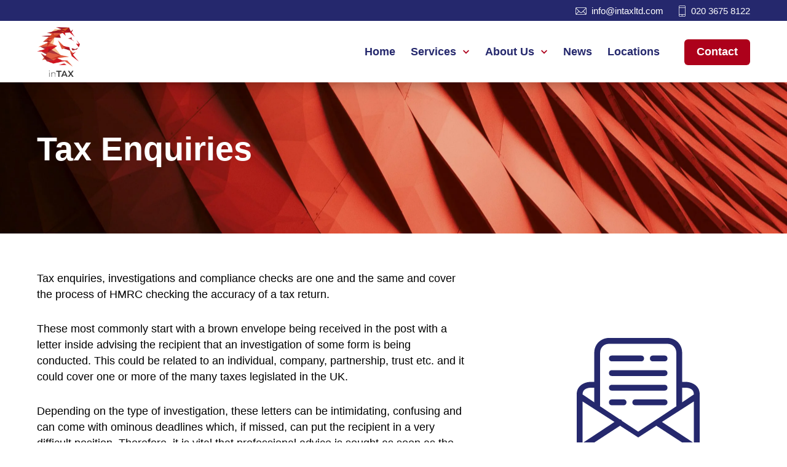

--- FILE ---
content_type: text/html; charset=UTF-8
request_url: https://www.intaxltd.com/tax-enquiries/
body_size: 33340
content:
<!DOCTYPE html><html lang="en"><head><script data-no-optimize="1">var litespeed_docref=sessionStorage.getItem("litespeed_docref");litespeed_docref&&(Object.defineProperty(document,"referrer",{get:function(){return litespeed_docref}}),sessionStorage.removeItem("litespeed_docref"));</script>  <script type="litespeed/javascript">(function(w,d,s,l,i){w[l]=w[l]||[];w[l].push({'gtm.start':new Date().getTime(),event:'gtm.js'});var f=d.getElementsByTagName(s)[0],j=d.createElement(s),dl=l!='dataLayer'?'&l='+l:'';j.async=!0;j.src='https://www.googletagmanager.com/gtm.js?id='+i+dl;f.parentNode.insertBefore(j,f)})(window,document,'script','dataLayer','GTM-WXCT43K3')</script> <meta charset="UTF-8"><title>Tax Enquiries - inTAX</title><link rel="shortcut icon" href="https://www.intaxltd.com/wp-content/themes/intaxltd/assets/img/favicon.ico" type="image/x-icon"><link rel="icon" href="https://www.intaxltd.com/wp-content/themes/intaxltd/assets/img/favicon.ico" type="image/x-icon"><link rel="preconnect" href="https://fonts.googleapis.com"><link rel="preconnect" href="https://fonts.gstatic.com" crossorigin><meta name="viewport" content="width=device-width, initial-scale=1"><meta name='robots' content='index, follow, max-image-preview:large, max-snippet:-1, max-video-preview:-1' /><style>img:is([sizes="auto" i], [sizes^="auto," i]) { contain-intrinsic-size: 3000px 1500px }</style><meta name="description" content="Navigate HMRC tax enquiries effectively with InTax Ltd. Expert support for compliance checks, general tax enquiries and investigations" /><link rel="canonical" href="https://www.intaxltd.com/tax-enquiries/" /><meta property="og:locale" content="en_GB" /><meta property="og:type" content="article" /><meta property="og:title" content="Tax Enquiries - inTAX" /><meta property="og:description" content="Navigate HMRC tax enquiries effectively with InTax Ltd. Expert support for compliance checks, general tax enquiries and investigations" /><meta property="og:url" content="https://www.intaxltd.com/tax-enquiries/" /><meta property="og:site_name" content="inTAX" /><meta property="article:modified_time" content="2024-04-24T14:50:08+00:00" /><meta property="og:image" content="https://www.intaxltd.com/wp-content/uploads/2023/06/InTax-Banners-Set-2_11-scaled.jpg" /><meta property="og:image:width" content="2560" /><meta property="og:image:height" content="769" /><meta property="og:image:type" content="image/jpeg" /><meta name="twitter:card" content="summary_large_image" /><meta name="twitter:label1" content="Estimated reading time" /><meta name="twitter:data1" content="1 minute" /> <script type="application/ld+json" class="yoast-schema-graph">{"@context":"https://schema.org","@graph":[{"@type":"WebPage","@id":"https://www.intaxltd.com/tax-enquiries/","url":"https://www.intaxltd.com/tax-enquiries/","name":"Tax Enquiries - inTAX","isPartOf":{"@id":"https://www.intaxltd.com/#website"},"primaryImageOfPage":{"@id":"https://www.intaxltd.com/tax-enquiries/#primaryimage"},"image":{"@id":"https://www.intaxltd.com/tax-enquiries/#primaryimage"},"thumbnailUrl":"https://www.intaxltd.com/wp-content/uploads/2023/06/InTax-Banners-Set-2_11-scaled.jpg","datePublished":"2023-04-27T10:54:14+00:00","dateModified":"2024-04-24T14:50:08+00:00","description":"Navigate HMRC tax enquiries effectively with InTax Ltd. Expert support for compliance checks, general tax enquiries and investigations","inLanguage":"en-GB","potentialAction":[{"@type":"ReadAction","target":["https://www.intaxltd.com/tax-enquiries/"]}]},{"@type":"ImageObject","inLanguage":"en-GB","@id":"https://www.intaxltd.com/tax-enquiries/#primaryimage","url":"https://www.intaxltd.com/wp-content/uploads/2023/06/InTax-Banners-Set-2_11-scaled.jpg","contentUrl":"https://www.intaxltd.com/wp-content/uploads/2023/06/InTax-Banners-Set-2_11-scaled.jpg","width":2560,"height":769},{"@type":"WebSite","@id":"https://www.intaxltd.com/#website","url":"https://www.intaxltd.com/","name":"inTAX","description":"","publisher":{"@id":"https://www.intaxltd.com/#organization"},"potentialAction":[{"@type":"SearchAction","target":{"@type":"EntryPoint","urlTemplate":"https://www.intaxltd.com/?s={search_term_string}"},"query-input":{"@type":"PropertyValueSpecification","valueRequired":true,"valueName":"search_term_string"}}],"inLanguage":"en-GB"},{"@type":"Organization","@id":"https://www.intaxltd.com/#organization","name":"InTAX Ltd","url":"https://www.intaxltd.com/","logo":{"@type":"ImageObject","inLanguage":"en-GB","@id":"https://www.intaxltd.com/#/schema/logo/image/","url":"https://www.intaxltd.com/wp-content/uploads/2023/08/logo.png","contentUrl":"https://www.intaxltd.com/wp-content/uploads/2023/08/logo.png","width":434,"height":500,"caption":"InTAX Ltd"},"image":{"@id":"https://www.intaxltd.com/#/schema/logo/image/"},"sameAs":["https://www.linkedin.com/company/intax-llp/"]}]}</script> <link rel='dns-prefetch' href='//js-eu1.hs-scripts.com' /><link rel='dns-prefetch' href='//ajax.googleapis.com' /><style id="litespeed-ccss">ul{box-sizing:border-box}:root{--wp--preset--font-size--normal:16px;--wp--preset--font-size--huge:42px}:root{--wp--preset--aspect-ratio--square:1;--wp--preset--aspect-ratio--4-3:4/3;--wp--preset--aspect-ratio--3-4:3/4;--wp--preset--aspect-ratio--3-2:3/2;--wp--preset--aspect-ratio--2-3:2/3;--wp--preset--aspect-ratio--16-9:16/9;--wp--preset--aspect-ratio--9-16:9/16;--wp--preset--color--black:#000000;--wp--preset--color--cyan-bluish-gray:#abb8c3;--wp--preset--color--white:#ffffff;--wp--preset--color--pale-pink:#f78da7;--wp--preset--color--vivid-red:#cf2e2e;--wp--preset--color--luminous-vivid-orange:#ff6900;--wp--preset--color--luminous-vivid-amber:#fcb900;--wp--preset--color--light-green-cyan:#7bdcb5;--wp--preset--color--vivid-green-cyan:#00d084;--wp--preset--color--pale-cyan-blue:#8ed1fc;--wp--preset--color--vivid-cyan-blue:#0693e3;--wp--preset--color--vivid-purple:#9b51e0;--wp--preset--gradient--vivid-cyan-blue-to-vivid-purple:linear-gradient(135deg,rgba(6,147,227,1) 0%,rgb(155,81,224) 100%);--wp--preset--gradient--light-green-cyan-to-vivid-green-cyan:linear-gradient(135deg,rgb(122,220,180) 0%,rgb(0,208,130) 100%);--wp--preset--gradient--luminous-vivid-amber-to-luminous-vivid-orange:linear-gradient(135deg,rgba(252,185,0,1) 0%,rgba(255,105,0,1) 100%);--wp--preset--gradient--luminous-vivid-orange-to-vivid-red:linear-gradient(135deg,rgba(255,105,0,1) 0%,rgb(207,46,46) 100%);--wp--preset--gradient--very-light-gray-to-cyan-bluish-gray:linear-gradient(135deg,rgb(238,238,238) 0%,rgb(169,184,195) 100%);--wp--preset--gradient--cool-to-warm-spectrum:linear-gradient(135deg,rgb(74,234,220) 0%,rgb(151,120,209) 20%,rgb(207,42,186) 40%,rgb(238,44,130) 60%,rgb(251,105,98) 80%,rgb(254,248,76) 100%);--wp--preset--gradient--blush-light-purple:linear-gradient(135deg,rgb(255,206,236) 0%,rgb(152,150,240) 100%);--wp--preset--gradient--blush-bordeaux:linear-gradient(135deg,rgb(254,205,165) 0%,rgb(254,45,45) 50%,rgb(107,0,62) 100%);--wp--preset--gradient--luminous-dusk:linear-gradient(135deg,rgb(255,203,112) 0%,rgb(199,81,192) 50%,rgb(65,88,208) 100%);--wp--preset--gradient--pale-ocean:linear-gradient(135deg,rgb(255,245,203) 0%,rgb(182,227,212) 50%,rgb(51,167,181) 100%);--wp--preset--gradient--electric-grass:linear-gradient(135deg,rgb(202,248,128) 0%,rgb(113,206,126) 100%);--wp--preset--gradient--midnight:linear-gradient(135deg,rgb(2,3,129) 0%,rgb(40,116,252) 100%);--wp--preset--font-size--small:13px;--wp--preset--font-size--medium:20px;--wp--preset--font-size--large:36px;--wp--preset--font-size--x-large:42px;--wp--preset--spacing--20:0.44rem;--wp--preset--spacing--30:0.67rem;--wp--preset--spacing--40:1rem;--wp--preset--spacing--50:1.5rem;--wp--preset--spacing--60:2.25rem;--wp--preset--spacing--70:3.38rem;--wp--preset--spacing--80:5.06rem;--wp--preset--shadow--natural:6px 6px 9px rgba(0, 0, 0, 0.2);--wp--preset--shadow--deep:12px 12px 50px rgba(0, 0, 0, 0.4);--wp--preset--shadow--sharp:6px 6px 0px rgba(0, 0, 0, 0.2);--wp--preset--shadow--outlined:6px 6px 0px -3px rgba(255, 255, 255, 1), 6px 6px rgba(0, 0, 0, 1);--wp--preset--shadow--crisp:6px 6px 0px rgba(0, 0, 0, 1)}.wpcf7 form .wpcf7-response-output{margin:2em .5em 1em;padding:.2em 1em;border:2px solid #00a0d2}.wpcf7 form.init .wpcf7-response-output{display:none}.hamburger{padding:15px 0;display:inline-block;font:inherit;color:inherit;text-transform:none;background-color:#fff0;border:0;margin:0;overflow:visible}.hamburger-box{width:40px;height:24px;display:inline-block;position:relative}.hamburger-inner{display:block;top:50%;margin-top:-2px}.hamburger-inner,.hamburger-inner::before,.hamburger-inner::after{width:40px;height:3px;background-color:#d14721;position:absolute}.hamburger-inner::before,.hamburger-inner::after{content:"";display:block}.hamburger-inner::before{top:-10px}.hamburger-inner::after{bottom:-10px}.hamburger--spring .hamburger-inner{top:2px}.hamburger--spring .hamburger-inner::before{top:10px}.hamburger--spring .hamburger-inner::after{top:20px}::-webkit-input-placeholder{color:#000;opacity:1}::-moz-placeholder{color:#000;opacity:1}:-ms-input-placeholder{color:#000;opacity:1}:-moz-placeholder{color:#000;opacity:1}::-webkit-selection{background:#000;color:#FFF}*{margin:0;padding:0;-moz-text-size-adjust:none;-webkit-text-size-adjust:none;-ms-text-size-adjust:none;border-radius:0;box-shadow:0;box-sizing:border-box}*:before,*:after{box-sizing:border-box}html,body,p,input,li,li:before{font-family:"Montserrat",sans-serif;font-weight:500}.main-content{overflow-x:hidden;width:100%;padding-top:134px}body,html{font-size:100%;-ms-text-size-adjust:100%;-webkit-text-size-adjust:100%;margin:0;padding:0;width:100%;font-size:18px;line-height:26px;font-weight:400;color:#000}html,body{height:100%;width:100%}p{color:#000}a{text-decoration:none;outline:none}a img{border:0}ul,li{list-style:none}.btn{padding:14px 26px;font-weight:700;height:54px;line-height:23px;text-decoration:none!important;border:2px solid #ad011b;border-radius:6px;color:#FFF;background-color:#ad011b;min-width:200px;text-align:center;margin:0 30px 30px 0;display:inline-block}.btn.secondary{border:2px solid #25286d;background-color:#FFF;color:#25286d}.inner{max-width:1200px;width:100%;margin:0 auto;padding:0 20px;position:relative;display:block}.header{height:134px;background-color:#FFF;padding:0;-webkit-box-shadow:0 6px 20px -2px rgb(0 0 0/.25);-moz-box-shadow:0 6px 20px -2px rgb(0 0 0/.25);box-shadow:0 6px 20px -2px rgb(0 0 0/.25);float:left;width:100%;position:fixed;top:0;left:0;z-index:9999}.header .logo{width:70px;height:auto;float:left;margin:10px 0}.header .logo img{width:100%;height:auto;display:block;margin:0}.header .main-navigation{float:right;position:relative}.header .main-navigation .inner{z-index:10;padding:0}.header .main-navigation li.menu-item-has-children>a{padding-right:32px;background-image:url(/wp-content/themes/intaxltd/assets/img/arrow.svg);background-size:22px;background-position:right 5px center;background-repeat:no-repeat}.header .main-navigation li.menu-item-has-children li>a{padding-right:0!important;background:none!important}.header .main-navigation ul{display:table;width:100%;padding:19px 0}.header .main-navigation li{display:inline-block;padding:0;margin:0;position:relative}.header .main-navigation li:first-child a{padding-left:0}.header .main-navigation li:last-child a{padding-right:0}.header .main-navigation a{padding:18px 10px 20px 15px;display:block;color:#25286d;font-weight:700;text-align:left}.header .main-navigation a span{display:inline-block;position:relative}.header .main-navigation li.cta{padding:6px 0 6px 30px}.header .main-navigation li.cta a{padding:8px 20px;font-weight:700;height:42px;line-height:24px;text-decoration:none!important;color:#FFF;border-radius:6px;background-color:#ad011b;text-align:center;display:inline-block}.header .main-navigation ul.sub-menu{display:none;padding:30px 30px 20px;position:absolute;top:60px;left:0;box-shadow:0 1px 20px rgb(0 0 0/.1);height:auto;opacity:1;width:300px;background-color:#FFF;z-index:1000}.header .main-navigation #menu-item-16 ul.sub-menu{width:300px;left:-20px}.header .main-navigation ul.sub-menu li{width:240px;float:left;text-align:left}.header .main-navigation ul.sub-menu li a{color:#444!important;text-align:left!important;padding:0 0 20px 0!important;font-size:16px!important;line-height:20px;font-weight:500}.header .main-navigation ul.sub-menu li>a span{color:#25286d}.header .hamburger{display:none}.bg-navy{background-color:#25286d}.utility-bar{height:34px;padding:4px 0;text-align:right}.utility-bar a{display:inline-block;color:#FFF;margin:0 0 0 20px;font-size:15px;line-height:18px}.utility-bar a.tel-icon{background-image:url(/wp-content/themes/intaxltd/assets/img/tel-icon.svg);padding-left:20px;background-size:11px;background-repeat:no-repeat;background-position:left center}.utility-bar a.email-icon{background-image:url(/wp-content/themes/intaxltd/assets/img/email-icon.svg);padding-left:26px;background-size:18px;background-repeat:no-repeat;background-position:left center}.main-content{clear:both;display:inline-block;width:100%}.panel{position:relative;padding:60px 0;float:left;clear:both;width:100%;background-position:center;background-size:cover;background-repeat:no-repeat}h1{font-size:54px;line-height:56px;font-weight:600;margin:0 0 30px;padding:0;color:#ad011b}.panel p{display:block;width:100%;padding:0;margin:0 0 30px}a span{text-decoration:none}form input{width:100%;margin:5px 0 15px;padding:10px;font-size:16px;font-weight:500;border:0;text-align:left;background-color:#FFF;border-radius:4px}.wpcf7-response-output{color:#ffffff!important;font-weight:700;border:0!important;background-color:#de3c42!important;display:block;width:100%;padding:20px!important;clear:both}.container-wrap{float:left;width:100%;overflow:hidden}input{-webkit-appearance:none}.flex{display:flex;width:100%;height:100%;vertical-align:middle;align-items:center}.center-align{margin:0 auto;width:100%}.container-wrap .text-content .btn{margin-bottom:15px}.footer{padding:50px 0 140px;text-align:center;position:relative;clear:both;display:block;width:100%;background-color:#191919}.cookie-notice{text-align:center;display:none;position:fixed;bottom:0;left:0;width:100%;z-index:600;background-color:#FFF;-webkit-box-shadow:0 6px 20px -2px rgb(0 0 0/.25);-moz-box-shadow:0 6px 20px -2px rgb(0 0 0/.25);box-shadow:0 6px 20px -2px rgb(0 0 0/.25)}.cookie-notice .block-inner{padding:20px;width:auto;margin:0 auto;display:inline-block;font-size:16px;line-height:18px;color:#444}.cookie-notice a{text-decoration:underline;color:#ad011b}.cookie-notice .btn{font-weight:700;border-color:#25286d;margin:0 0 0 30px;text-decoration:none;color:#25286d;background-color:#fff0}.wpcf7 form .wpcf7-response-output{margin:30px 0 0!important}.hero-title{background-color:#ad011b;background-size:cover;background-position:center;background-repeat:no-repeat;padding:80px 0;position:relative}.hero-title h1{margin:0 0 30px;padding:0;color:#FFF;text-align:left}.row{display:flex}.row .text-content{width:60%}.row .img-content{width:40%;display:flex;align-items:center;justify-content:center;padding-left:30px}.row .img-content img{display:block;width:100%;height:auto;max-width:200px}.standard-block .row .img-content{padding-left:100px}.wp-faq-schema-items>div{display:none;padding:20px 0 30px}@media only screen and (max-width:920px){.row{flex-direction:column}.row .img-content{order:1}.row .text-content{order:2}.row .text-content{width:100%}.row .img-content{width:100%;text-align:left;align-items:start;justify-content:start;padding-left:0;padding:0 0 30px}.standard-block .row .img-content{padding-left:0;padding-right:0;text-align:center;align-items:center;justify-content:center}}@media only screen and (max-width:860px){.header .hamburger{display:block;float:right;margin:25px 0 10px 0}.main-navigation{display:none;padding:0}.cookie-notice .btn{margin:20px 0 0}.header .main-navigation li{width:100%;padding:0 20px}.header .main-navigation li.menu-item-has-children>a{background-image:url(/wp-content/themes/intaxltd/assets/img/arrow.svg);background-size:40px;background-position:right center;background-repeat:no-repeat}.header .main-navigation li a{padding:15px 10px!important}.header .main-navigation li li a{border:0}.header .main-navigation ul.sub-menu{position:static;top:auto;left:auto;opacity:1;width:100%;float:left;display:none}.header .main-navigation a{color:#25286d;font-size:24px;text-align:left}.header .main-navigation li.cta{padding:0 30px}.header .main-navigation li.cta a{margin-top:20px;width:100%;height:52px}.header .main-navigation ul.sub-menu li{width:100%;padding:0}.header .main-navigation ul.sub-menu li a{width:100%;font-size:18px!important}.header .main-navigation #menu-item-16 ul.sub-menu{width:100%;left:auto;margin-bottom:20px}}@media only screen and (max-width:720px){h1{font-size:30px;line-height:34px}body,html{font-size:18px}.footer{padding:40px 0}.panel{padding:30px 0}.hero-title{padding:50px 0}form input{padding:12px 10px}.row .img-content img{max-width:250px}}@media only screen and (max-width:540px){.btn{padding:14px 25px;min-width:100%}.utility-bar{text-align:left}.utility-bar a{margin:0 20px 0 0;font-size:14px}}@media all and (-ms-high-contrast:none),(-ms-high-contrast:active){.header .main-navigation ul.sub-menu{display:none}.flex{padding:40px 0}}</style><link rel="preload" data-asynced="1" data-optimized="2" as="style" onload="this.onload=null;this.rel='stylesheet'" href="https://www.intaxltd.com/wp-content/litespeed/ucss/ed3e240d15bdd3b5805e454b749ac510.css?ver=ca0d9" /><script data-optimized="1" type="litespeed/javascript" data-src="https://www.intaxltd.com/wp-content/plugins/litespeed-cache/assets/js/css_async.min.js"></script> <style id='classic-theme-styles-inline-css' type='text/css'>/*! This file is auto-generated */
.wp-block-button__link{color:#fff;background-color:#32373c;border-radius:9999px;box-shadow:none;text-decoration:none;padding:calc(.667em + 2px) calc(1.333em + 2px);font-size:1.125em}.wp-block-file__button{background:#32373c;color:#fff;text-decoration:none}</style><style id='global-styles-inline-css' type='text/css'>:root{--wp--preset--aspect-ratio--square: 1;--wp--preset--aspect-ratio--4-3: 4/3;--wp--preset--aspect-ratio--3-4: 3/4;--wp--preset--aspect-ratio--3-2: 3/2;--wp--preset--aspect-ratio--2-3: 2/3;--wp--preset--aspect-ratio--16-9: 16/9;--wp--preset--aspect-ratio--9-16: 9/16;--wp--preset--color--black: #000000;--wp--preset--color--cyan-bluish-gray: #abb8c3;--wp--preset--color--white: #ffffff;--wp--preset--color--pale-pink: #f78da7;--wp--preset--color--vivid-red: #cf2e2e;--wp--preset--color--luminous-vivid-orange: #ff6900;--wp--preset--color--luminous-vivid-amber: #fcb900;--wp--preset--color--light-green-cyan: #7bdcb5;--wp--preset--color--vivid-green-cyan: #00d084;--wp--preset--color--pale-cyan-blue: #8ed1fc;--wp--preset--color--vivid-cyan-blue: #0693e3;--wp--preset--color--vivid-purple: #9b51e0;--wp--preset--gradient--vivid-cyan-blue-to-vivid-purple: linear-gradient(135deg,rgba(6,147,227,1) 0%,rgb(155,81,224) 100%);--wp--preset--gradient--light-green-cyan-to-vivid-green-cyan: linear-gradient(135deg,rgb(122,220,180) 0%,rgb(0,208,130) 100%);--wp--preset--gradient--luminous-vivid-amber-to-luminous-vivid-orange: linear-gradient(135deg,rgba(252,185,0,1) 0%,rgba(255,105,0,1) 100%);--wp--preset--gradient--luminous-vivid-orange-to-vivid-red: linear-gradient(135deg,rgba(255,105,0,1) 0%,rgb(207,46,46) 100%);--wp--preset--gradient--very-light-gray-to-cyan-bluish-gray: linear-gradient(135deg,rgb(238,238,238) 0%,rgb(169,184,195) 100%);--wp--preset--gradient--cool-to-warm-spectrum: linear-gradient(135deg,rgb(74,234,220) 0%,rgb(151,120,209) 20%,rgb(207,42,186) 40%,rgb(238,44,130) 60%,rgb(251,105,98) 80%,rgb(254,248,76) 100%);--wp--preset--gradient--blush-light-purple: linear-gradient(135deg,rgb(255,206,236) 0%,rgb(152,150,240) 100%);--wp--preset--gradient--blush-bordeaux: linear-gradient(135deg,rgb(254,205,165) 0%,rgb(254,45,45) 50%,rgb(107,0,62) 100%);--wp--preset--gradient--luminous-dusk: linear-gradient(135deg,rgb(255,203,112) 0%,rgb(199,81,192) 50%,rgb(65,88,208) 100%);--wp--preset--gradient--pale-ocean: linear-gradient(135deg,rgb(255,245,203) 0%,rgb(182,227,212) 50%,rgb(51,167,181) 100%);--wp--preset--gradient--electric-grass: linear-gradient(135deg,rgb(202,248,128) 0%,rgb(113,206,126) 100%);--wp--preset--gradient--midnight: linear-gradient(135deg,rgb(2,3,129) 0%,rgb(40,116,252) 100%);--wp--preset--font-size--small: 13px;--wp--preset--font-size--medium: 20px;--wp--preset--font-size--large: 36px;--wp--preset--font-size--x-large: 42px;--wp--preset--spacing--20: 0.44rem;--wp--preset--spacing--30: 0.67rem;--wp--preset--spacing--40: 1rem;--wp--preset--spacing--50: 1.5rem;--wp--preset--spacing--60: 2.25rem;--wp--preset--spacing--70: 3.38rem;--wp--preset--spacing--80: 5.06rem;--wp--preset--shadow--natural: 6px 6px 9px rgba(0, 0, 0, 0.2);--wp--preset--shadow--deep: 12px 12px 50px rgba(0, 0, 0, 0.4);--wp--preset--shadow--sharp: 6px 6px 0px rgba(0, 0, 0, 0.2);--wp--preset--shadow--outlined: 6px 6px 0px -3px rgba(255, 255, 255, 1), 6px 6px rgba(0, 0, 0, 1);--wp--preset--shadow--crisp: 6px 6px 0px rgba(0, 0, 0, 1);}:where(.is-layout-flex){gap: 0.5em;}:where(.is-layout-grid){gap: 0.5em;}body .is-layout-flex{display: flex;}.is-layout-flex{flex-wrap: wrap;align-items: center;}.is-layout-flex > :is(*, div){margin: 0;}body .is-layout-grid{display: grid;}.is-layout-grid > :is(*, div){margin: 0;}:where(.wp-block-columns.is-layout-flex){gap: 2em;}:where(.wp-block-columns.is-layout-grid){gap: 2em;}:where(.wp-block-post-template.is-layout-flex){gap: 1.25em;}:where(.wp-block-post-template.is-layout-grid){gap: 1.25em;}.has-black-color{color: var(--wp--preset--color--black) !important;}.has-cyan-bluish-gray-color{color: var(--wp--preset--color--cyan-bluish-gray) !important;}.has-white-color{color: var(--wp--preset--color--white) !important;}.has-pale-pink-color{color: var(--wp--preset--color--pale-pink) !important;}.has-vivid-red-color{color: var(--wp--preset--color--vivid-red) !important;}.has-luminous-vivid-orange-color{color: var(--wp--preset--color--luminous-vivid-orange) !important;}.has-luminous-vivid-amber-color{color: var(--wp--preset--color--luminous-vivid-amber) !important;}.has-light-green-cyan-color{color: var(--wp--preset--color--light-green-cyan) !important;}.has-vivid-green-cyan-color{color: var(--wp--preset--color--vivid-green-cyan) !important;}.has-pale-cyan-blue-color{color: var(--wp--preset--color--pale-cyan-blue) !important;}.has-vivid-cyan-blue-color{color: var(--wp--preset--color--vivid-cyan-blue) !important;}.has-vivid-purple-color{color: var(--wp--preset--color--vivid-purple) !important;}.has-black-background-color{background-color: var(--wp--preset--color--black) !important;}.has-cyan-bluish-gray-background-color{background-color: var(--wp--preset--color--cyan-bluish-gray) !important;}.has-white-background-color{background-color: var(--wp--preset--color--white) !important;}.has-pale-pink-background-color{background-color: var(--wp--preset--color--pale-pink) !important;}.has-vivid-red-background-color{background-color: var(--wp--preset--color--vivid-red) !important;}.has-luminous-vivid-orange-background-color{background-color: var(--wp--preset--color--luminous-vivid-orange) !important;}.has-luminous-vivid-amber-background-color{background-color: var(--wp--preset--color--luminous-vivid-amber) !important;}.has-light-green-cyan-background-color{background-color: var(--wp--preset--color--light-green-cyan) !important;}.has-vivid-green-cyan-background-color{background-color: var(--wp--preset--color--vivid-green-cyan) !important;}.has-pale-cyan-blue-background-color{background-color: var(--wp--preset--color--pale-cyan-blue) !important;}.has-vivid-cyan-blue-background-color{background-color: var(--wp--preset--color--vivid-cyan-blue) !important;}.has-vivid-purple-background-color{background-color: var(--wp--preset--color--vivid-purple) !important;}.has-black-border-color{border-color: var(--wp--preset--color--black) !important;}.has-cyan-bluish-gray-border-color{border-color: var(--wp--preset--color--cyan-bluish-gray) !important;}.has-white-border-color{border-color: var(--wp--preset--color--white) !important;}.has-pale-pink-border-color{border-color: var(--wp--preset--color--pale-pink) !important;}.has-vivid-red-border-color{border-color: var(--wp--preset--color--vivid-red) !important;}.has-luminous-vivid-orange-border-color{border-color: var(--wp--preset--color--luminous-vivid-orange) !important;}.has-luminous-vivid-amber-border-color{border-color: var(--wp--preset--color--luminous-vivid-amber) !important;}.has-light-green-cyan-border-color{border-color: var(--wp--preset--color--light-green-cyan) !important;}.has-vivid-green-cyan-border-color{border-color: var(--wp--preset--color--vivid-green-cyan) !important;}.has-pale-cyan-blue-border-color{border-color: var(--wp--preset--color--pale-cyan-blue) !important;}.has-vivid-cyan-blue-border-color{border-color: var(--wp--preset--color--vivid-cyan-blue) !important;}.has-vivid-purple-border-color{border-color: var(--wp--preset--color--vivid-purple) !important;}.has-vivid-cyan-blue-to-vivid-purple-gradient-background{background: var(--wp--preset--gradient--vivid-cyan-blue-to-vivid-purple) !important;}.has-light-green-cyan-to-vivid-green-cyan-gradient-background{background: var(--wp--preset--gradient--light-green-cyan-to-vivid-green-cyan) !important;}.has-luminous-vivid-amber-to-luminous-vivid-orange-gradient-background{background: var(--wp--preset--gradient--luminous-vivid-amber-to-luminous-vivid-orange) !important;}.has-luminous-vivid-orange-to-vivid-red-gradient-background{background: var(--wp--preset--gradient--luminous-vivid-orange-to-vivid-red) !important;}.has-very-light-gray-to-cyan-bluish-gray-gradient-background{background: var(--wp--preset--gradient--very-light-gray-to-cyan-bluish-gray) !important;}.has-cool-to-warm-spectrum-gradient-background{background: var(--wp--preset--gradient--cool-to-warm-spectrum) !important;}.has-blush-light-purple-gradient-background{background: var(--wp--preset--gradient--blush-light-purple) !important;}.has-blush-bordeaux-gradient-background{background: var(--wp--preset--gradient--blush-bordeaux) !important;}.has-luminous-dusk-gradient-background{background: var(--wp--preset--gradient--luminous-dusk) !important;}.has-pale-ocean-gradient-background{background: var(--wp--preset--gradient--pale-ocean) !important;}.has-electric-grass-gradient-background{background: var(--wp--preset--gradient--electric-grass) !important;}.has-midnight-gradient-background{background: var(--wp--preset--gradient--midnight) !important;}.has-small-font-size{font-size: var(--wp--preset--font-size--small) !important;}.has-medium-font-size{font-size: var(--wp--preset--font-size--medium) !important;}.has-large-font-size{font-size: var(--wp--preset--font-size--large) !important;}.has-x-large-font-size{font-size: var(--wp--preset--font-size--x-large) !important;}
:where(.wp-block-post-template.is-layout-flex){gap: 1.25em;}:where(.wp-block-post-template.is-layout-grid){gap: 1.25em;}
:where(.wp-block-columns.is-layout-flex){gap: 2em;}:where(.wp-block-columns.is-layout-grid){gap: 2em;}
:root :where(.wp-block-pullquote){font-size: 1.5em;line-height: 1.6;}</style> <script id="cookie-law-info-js-extra" type="litespeed/javascript">var _ckyConfig={"_ipData":[],"_assetsURL":"https:\/\/www.intaxltd.com\/wp-content\/plugins\/cookie-law-info\/lite\/frontend\/images\/","_publicURL":"https:\/\/www.intaxltd.com","_expiry":"365","_categories":[{"name":"Necessary","slug":"necessary","isNecessary":!0,"ccpaDoNotSell":!0,"cookies":[],"active":!0,"defaultConsent":{"gdpr":!0,"ccpa":!0}},{"name":"Functional","slug":"functional","isNecessary":!1,"ccpaDoNotSell":!0,"cookies":[],"active":!0,"defaultConsent":{"gdpr":!1,"ccpa":!1}},{"name":"Analytics","slug":"analytics","isNecessary":!1,"ccpaDoNotSell":!0,"cookies":[],"active":!0,"defaultConsent":{"gdpr":!1,"ccpa":!1}},{"name":"Performance","slug":"performance","isNecessary":!1,"ccpaDoNotSell":!0,"cookies":[],"active":!0,"defaultConsent":{"gdpr":!1,"ccpa":!1}},{"name":"Advertisement","slug":"advertisement","isNecessary":!1,"ccpaDoNotSell":!0,"cookies":[],"active":!0,"defaultConsent":{"gdpr":!1,"ccpa":!1}}],"_activeLaw":"gdpr","_rootDomain":"","_block":"1","_showBanner":"1","_bannerConfig":{"settings":{"type":"banner","preferenceCenterType":"popup","position":"bottom","applicableLaw":"gdpr"},"behaviours":{"reloadBannerOnAccept":!1,"loadAnalyticsByDefault":!1,"animations":{"onLoad":"animate","onHide":"sticky"}},"config":{"revisitConsent":{"status":!0,"tag":"revisit-consent","position":"bottom-left","meta":{"url":"#"},"styles":{"background-color":"#0056A7"},"elements":{"title":{"type":"text","tag":"revisit-consent-title","status":!0,"styles":{"color":"#0056a7"}}}},"preferenceCenter":{"toggle":{"status":!0,"tag":"detail-category-toggle","type":"toggle","states":{"active":{"styles":{"background-color":"#1863DC"}},"inactive":{"styles":{"background-color":"#D0D5D2"}}}}},"categoryPreview":{"status":!1,"toggle":{"status":!0,"tag":"detail-category-preview-toggle","type":"toggle","states":{"active":{"styles":{"background-color":"#1863DC"}},"inactive":{"styles":{"background-color":"#D0D5D2"}}}}},"videoPlaceholder":{"status":!0,"styles":{"background-color":"#000000","border-color":"#000000","color":"#ffffff"}},"readMore":{"status":!1,"tag":"readmore-button","type":"link","meta":{"noFollow":!0,"newTab":!0},"styles":{"color":"#1863DC","background-color":"transparent","border-color":"transparent"}},"auditTable":{"status":!0},"optOption":{"status":!0,"toggle":{"status":!0,"tag":"optout-option-toggle","type":"toggle","states":{"active":{"styles":{"background-color":"#1863dc"}},"inactive":{"styles":{"background-color":"#FFFFFF"}}}}}}},"_version":"3.3.3","_logConsent":"1","_tags":[{"tag":"accept-button","styles":{"color":"#FFFFFF","background-color":"#1863DC","border-color":"#1863DC"}},{"tag":"reject-button","styles":{"color":"#1863DC","background-color":"transparent","border-color":"#1863DC"}},{"tag":"settings-button","styles":{"color":"#1863DC","background-color":"transparent","border-color":"#1863DC"}},{"tag":"readmore-button","styles":{"color":"#1863DC","background-color":"transparent","border-color":"transparent"}},{"tag":"donotsell-button","styles":{"color":"#1863DC","background-color":"transparent","border-color":"transparent"}},{"tag":"accept-button","styles":{"color":"#FFFFFF","background-color":"#1863DC","border-color":"#1863DC"}},{"tag":"revisit-consent","styles":{"background-color":"#0056A7"}}],"_shortCodes":[{"key":"cky_readmore","content":"<a href=\"#\" class=\"cky-policy\" aria-label=\"Cookie Policy\" target=\"_blank\" rel=\"noopener\" data-cky-tag=\"readmore-button\">Cookie Policy<\/a>","tag":"readmore-button","status":!1,"attributes":{"rel":"nofollow","target":"_blank"}},{"key":"cky_show_desc","content":"<button class=\"cky-show-desc-btn\" data-cky-tag=\"show-desc-button\" aria-label=\"Show more\">Show more<\/button>","tag":"show-desc-button","status":!0,"attributes":[]},{"key":"cky_hide_desc","content":"<button class=\"cky-show-desc-btn\" data-cky-tag=\"hide-desc-button\" aria-label=\"Show less\">Show less<\/button>","tag":"hide-desc-button","status":!0,"attributes":[]},{"key":"cky_category_toggle_label","content":"[cky_{{status}}_category_label] [cky_preference_{{category_slug}}_title]","tag":"","status":!0,"attributes":[]},{"key":"cky_enable_category_label","content":"Enable","tag":"","status":!0,"attributes":[]},{"key":"cky_disable_category_label","content":"Disable","tag":"","status":!0,"attributes":[]},{"key":"cky_video_placeholder","content":"<div class=\"video-placeholder-normal\" data-cky-tag=\"video-placeholder\" id=\"[UNIQUEID]\"><p class=\"video-placeholder-text-normal\" data-cky-tag=\"placeholder-title\">Please accept cookies to access this content<\/p><\/div>","tag":"","status":!0,"attributes":[]},{"key":"cky_enable_optout_label","content":"Enable","tag":"","status":!0,"attributes":[]},{"key":"cky_disable_optout_label","content":"Disable","tag":"","status":!0,"attributes":[]},{"key":"cky_optout_toggle_label","content":"[cky_{{status}}_optout_label] [cky_optout_option_title]","tag":"","status":!0,"attributes":[]},{"key":"cky_optout_option_title","content":"Do Not Sell or Share My Personal Information","tag":"","status":!0,"attributes":[]},{"key":"cky_optout_close_label","content":"Close","tag":"","status":!0,"attributes":[]},{"key":"cky_preference_close_label","content":"Close","tag":"","status":!0,"attributes":[]}],"_rtl":"","_language":"en","_providersToBlock":[]};var _ckyStyles={"css":".cky-overlay{background: #000000; opacity: 0.4; position: fixed; top: 0; left: 0; width: 100%; height: 100%; z-index: 99999999;}.cky-hide{display: none;}.cky-btn-revisit-wrapper{display: flex; align-items: center; justify-content: center; background: #0056a7; width: 45px; height: 45px; border-radius: 50%; position: fixed; z-index: 999999; cursor: pointer;}.cky-revisit-bottom-left{bottom: 15px; left: 15px;}.cky-revisit-bottom-right{bottom: 15px; right: 15px;}.cky-btn-revisit-wrapper .cky-btn-revisit{display: flex; align-items: center; justify-content: center; background: none; border: none; cursor: pointer; position: relative; margin: 0; padding: 0;}.cky-btn-revisit-wrapper .cky-btn-revisit img{max-width: fit-content; margin: 0; height: 30px; width: 30px;}.cky-revisit-bottom-left:hover::before{content: attr(data-tooltip); position: absolute; background: #4e4b66; color: #ffffff; left: calc(100% + 7px); font-size: 12px; line-height: 16px; width: max-content; padding: 4px 8px; border-radius: 4px;}.cky-revisit-bottom-left:hover::after{position: absolute; content: \"\"; border: 5px solid transparent; left: calc(100% + 2px); border-left-width: 0; border-right-color: #4e4b66;}.cky-revisit-bottom-right:hover::before{content: attr(data-tooltip); position: absolute; background: #4e4b66; color: #ffffff; right: calc(100% + 7px); font-size: 12px; line-height: 16px; width: max-content; padding: 4px 8px; border-radius: 4px;}.cky-revisit-bottom-right:hover::after{position: absolute; content: \"\"; border: 5px solid transparent; right: calc(100% + 2px); border-right-width: 0; border-left-color: #4e4b66;}.cky-revisit-hide{display: none;}.cky-consent-container{position: fixed; width: 100%; box-sizing: border-box; z-index: 9999999;}.cky-consent-container .cky-consent-bar{background: #ffffff; border: 1px solid; padding: 16.5px 24px; box-shadow: 0 -1px 10px 0 #acabab4d;}.cky-banner-bottom{bottom: 0; left: 0;}.cky-banner-top{top: 0; left: 0;}.cky-custom-brand-logo-wrapper .cky-custom-brand-logo{width: 100px; height: auto; margin: 0 0 12px 0;}.cky-notice .cky-title{color: #212121; font-weight: 700; font-size: 18px; line-height: 24px; margin: 0 0 12px 0;}.cky-notice-group{display: flex; justify-content: space-between; align-items: center; font-size: 14px; line-height: 24px; font-weight: 400;}.cky-notice-des *,.cky-preference-content-wrapper *,.cky-accordion-header-des *,.cky-gpc-wrapper .cky-gpc-desc *{font-size: 14px;}.cky-notice-des{color: #212121; font-size: 14px; line-height: 24px; font-weight: 400;}.cky-notice-des img{height: 25px; width: 25px;}.cky-consent-bar .cky-notice-des p,.cky-gpc-wrapper .cky-gpc-desc p,.cky-preference-body-wrapper .cky-preference-content-wrapper p,.cky-accordion-header-wrapper .cky-accordion-header-des p,.cky-cookie-des-table li div:last-child p{color: inherit; margin-top: 0; overflow-wrap: break-word;}.cky-notice-des P:last-child,.cky-preference-content-wrapper p:last-child,.cky-cookie-des-table li div:last-child p:last-child,.cky-gpc-wrapper .cky-gpc-desc p:last-child{margin-bottom: 0;}.cky-notice-des a.cky-policy,.cky-notice-des button.cky-policy{font-size: 14px; color: #1863dc; white-space: nowrap; cursor: pointer; background: transparent; border: 1px solid; text-decoration: underline;}.cky-notice-des button.cky-policy{padding: 0;}.cky-notice-des a.cky-policy:focus-visible,.cky-notice-des button.cky-policy:focus-visible,.cky-preference-content-wrapper .cky-show-desc-btn:focus-visible,.cky-accordion-header .cky-accordion-btn:focus-visible,.cky-preference-header .cky-btn-close:focus-visible,.cky-switch input[type=\"checkbox\"]:focus-visible,.cky-footer-wrapper a:focus-visible,.cky-btn:focus-visible{outline: 2px solid #1863dc; outline-offset: 2px;}.cky-btn:focus:not(:focus-visible),.cky-accordion-header .cky-accordion-btn:focus:not(:focus-visible),.cky-preference-content-wrapper .cky-show-desc-btn:focus:not(:focus-visible),.cky-btn-revisit-wrapper .cky-btn-revisit:focus:not(:focus-visible),.cky-preference-header .cky-btn-close:focus:not(:focus-visible),.cky-consent-bar .cky-banner-btn-close:focus:not(:focus-visible){outline: 0;}button.cky-show-desc-btn:not(:hover):not(:active){color: #1863dc; background: transparent;}button.cky-accordion-btn:not(:hover):not(:active),button.cky-banner-btn-close:not(:hover):not(:active),button.cky-btn-close:not(:hover):not(:active),button.cky-btn-revisit:not(:hover):not(:active){background: transparent;}.cky-consent-bar button:hover,.cky-modal.cky-modal-open button:hover,.cky-consent-bar button:focus,.cky-modal.cky-modal-open button:focus{text-decoration: none;}.cky-notice-btn-wrapper{display: flex; justify-content: center; align-items: center; margin-left: 15px;}.cky-notice-btn-wrapper .cky-btn{text-shadow: none; box-shadow: none;}.cky-btn{font-size: 14px; font-family: inherit; line-height: 24px; padding: 8px 27px; font-weight: 500; margin: 0 8px 0 0; border-radius: 2px; white-space: nowrap; cursor: pointer; text-align: center; text-transform: none; min-height: 0;}.cky-btn:hover{opacity: 0.8;}.cky-btn-customize{color: #1863dc; background: transparent; border: 2px solid #1863dc;}.cky-btn-reject{color: #1863dc; background: transparent; border: 2px solid #1863dc;}.cky-btn-accept{background: #1863dc; color: #ffffff; border: 2px solid #1863dc;}.cky-btn:last-child{margin-right: 0;}@media (max-width: 768px){.cky-notice-group{display: block;}.cky-notice-btn-wrapper{margin-left: 0;}.cky-notice-btn-wrapper .cky-btn{flex: auto; max-width: 100%; margin-top: 10px; white-space: unset;}}@media (max-width: 576px){.cky-notice-btn-wrapper{flex-direction: column;}.cky-custom-brand-logo-wrapper, .cky-notice .cky-title, .cky-notice-des, .cky-notice-btn-wrapper{padding: 0 28px;}.cky-consent-container .cky-consent-bar{padding: 16.5px 0;}.cky-notice-des{max-height: 40vh; overflow-y: scroll;}.cky-notice-btn-wrapper .cky-btn{width: 100%; padding: 8px; margin-right: 0;}.cky-notice-btn-wrapper .cky-btn-accept{order: 1;}.cky-notice-btn-wrapper .cky-btn-reject{order: 3;}.cky-notice-btn-wrapper .cky-btn-customize{order: 2;}}@media (max-width: 425px){.cky-custom-brand-logo-wrapper, .cky-notice .cky-title, .cky-notice-des, .cky-notice-btn-wrapper{padding: 0 24px;}.cky-notice-btn-wrapper{flex-direction: column;}.cky-btn{width: 100%; margin: 10px 0 0 0;}.cky-notice-btn-wrapper .cky-btn-customize{order: 2;}.cky-notice-btn-wrapper .cky-btn-reject{order: 3;}.cky-notice-btn-wrapper .cky-btn-accept{order: 1; margin-top: 16px;}}@media (max-width: 352px){.cky-notice .cky-title{font-size: 16px;}.cky-notice-des *{font-size: 12px;}.cky-notice-des, .cky-btn{font-size: 12px;}}.cky-modal.cky-modal-open{display: flex; visibility: visible; -webkit-transform: translate(-50%, -50%); -moz-transform: translate(-50%, -50%); -ms-transform: translate(-50%, -50%); -o-transform: translate(-50%, -50%); transform: translate(-50%, -50%); top: 50%; left: 50%; transition: all 1s ease;}.cky-modal{box-shadow: 0 32px 68px rgba(0, 0, 0, 0.3); margin: 0 auto; position: fixed; max-width: 100%; background: #ffffff; top: 50%; box-sizing: border-box; border-radius: 6px; z-index: 999999999; color: #212121; -webkit-transform: translate(-50%, 100%); -moz-transform: translate(-50%, 100%); -ms-transform: translate(-50%, 100%); -o-transform: translate(-50%, 100%); transform: translate(-50%, 100%); visibility: hidden; transition: all 0s ease;}.cky-preference-center{max-height: 79vh; overflow: hidden; width: 845px; overflow: hidden; flex: 1 1 0; display: flex; flex-direction: column; border-radius: 6px;}.cky-preference-header{display: flex; align-items: center; justify-content: space-between; padding: 22px 24px; border-bottom: 1px solid;}.cky-preference-header .cky-preference-title{font-size: 18px; font-weight: 700; line-height: 24px;}.cky-preference-header .cky-btn-close{margin: 0; cursor: pointer; vertical-align: middle; padding: 0; background: none; border: none; width: auto; height: auto; min-height: 0; line-height: 0; text-shadow: none; box-shadow: none;}.cky-preference-header .cky-btn-close img{margin: 0; height: 10px; width: 10px;}.cky-preference-body-wrapper{padding: 0 24px; flex: 1; overflow: auto; box-sizing: border-box;}.cky-preference-content-wrapper,.cky-gpc-wrapper .cky-gpc-desc{font-size: 14px; line-height: 24px; font-weight: 400; padding: 12px 0;}.cky-preference-content-wrapper{border-bottom: 1px solid;}.cky-preference-content-wrapper img{height: 25px; width: 25px;}.cky-preference-content-wrapper .cky-show-desc-btn{font-size: 14px; font-family: inherit; color: #1863dc; text-decoration: none; line-height: 24px; padding: 0; margin: 0; white-space: nowrap; cursor: pointer; background: transparent; border-color: transparent; text-transform: none; min-height: 0; text-shadow: none; box-shadow: none;}.cky-accordion-wrapper{margin-bottom: 10px;}.cky-accordion{border-bottom: 1px solid;}.cky-accordion:last-child{border-bottom: none;}.cky-accordion .cky-accordion-item{display: flex; margin-top: 10px;}.cky-accordion .cky-accordion-body{display: none;}.cky-accordion.cky-accordion-active .cky-accordion-body{display: block; padding: 0 22px; margin-bottom: 16px;}.cky-accordion-header-wrapper{cursor: pointer; width: 100%;}.cky-accordion-item .cky-accordion-header{display: flex; justify-content: space-between; align-items: center;}.cky-accordion-header .cky-accordion-btn{font-size: 16px; font-family: inherit; color: #212121; line-height: 24px; background: none; border: none; font-weight: 700; padding: 0; margin: 0; cursor: pointer; text-transform: none; min-height: 0; text-shadow: none; box-shadow: none;}.cky-accordion-header .cky-always-active{color: #008000; font-weight: 600; line-height: 24px; font-size: 14px;}.cky-accordion-header-des{font-size: 14px; line-height: 24px; margin: 10px 0 16px 0;}.cky-accordion-chevron{margin-right: 22px; position: relative; cursor: pointer;}.cky-accordion-chevron-hide{display: none;}.cky-accordion .cky-accordion-chevron i::before{content: \"\"; position: absolute; border-right: 1.4px solid; border-bottom: 1.4px solid; border-color: inherit; height: 6px; width: 6px; -webkit-transform: rotate(-45deg); -moz-transform: rotate(-45deg); -ms-transform: rotate(-45deg); -o-transform: rotate(-45deg); transform: rotate(-45deg); transition: all 0.2s ease-in-out; top: 8px;}.cky-accordion.cky-accordion-active .cky-accordion-chevron i::before{-webkit-transform: rotate(45deg); -moz-transform: rotate(45deg); -ms-transform: rotate(45deg); -o-transform: rotate(45deg); transform: rotate(45deg);}.cky-audit-table{background: #f4f4f4; border-radius: 6px;}.cky-audit-table .cky-empty-cookies-text{color: inherit; font-size: 12px; line-height: 24px; margin: 0; padding: 10px;}.cky-audit-table .cky-cookie-des-table{font-size: 12px; line-height: 24px; font-weight: normal; padding: 15px 10px; border-bottom: 1px solid; border-bottom-color: inherit; margin: 0;}.cky-audit-table .cky-cookie-des-table:last-child{border-bottom: none;}.cky-audit-table .cky-cookie-des-table li{list-style-type: none; display: flex; padding: 3px 0;}.cky-audit-table .cky-cookie-des-table li:first-child{padding-top: 0;}.cky-cookie-des-table li div:first-child{width: 100px; font-weight: 600; word-break: break-word; word-wrap: break-word;}.cky-cookie-des-table li div:last-child{flex: 1; word-break: break-word; word-wrap: break-word; margin-left: 8px;}.cky-footer-shadow{display: block; width: 100%; height: 40px; background: linear-gradient(180deg, rgba(255, 255, 255, 0) 0%, #ffffff 100%); position: absolute; bottom: calc(100% - 1px);}.cky-footer-wrapper{position: relative;}.cky-prefrence-btn-wrapper{display: flex; flex-wrap: wrap; align-items: center; justify-content: center; padding: 22px 24px; border-top: 1px solid;}.cky-prefrence-btn-wrapper .cky-btn{flex: auto; max-width: 100%; text-shadow: none; box-shadow: none;}.cky-btn-preferences{color: #1863dc; background: transparent; border: 2px solid #1863dc;}.cky-preference-header,.cky-preference-body-wrapper,.cky-preference-content-wrapper,.cky-accordion-wrapper,.cky-accordion,.cky-accordion-wrapper,.cky-footer-wrapper,.cky-prefrence-btn-wrapper{border-color: inherit;}@media (max-width: 845px){.cky-modal{max-width: calc(100% - 16px);}}@media (max-width: 576px){.cky-modal{max-width: 100%;}.cky-preference-center{max-height: 100vh;}.cky-prefrence-btn-wrapper{flex-direction: column;}.cky-accordion.cky-accordion-active .cky-accordion-body{padding-right: 0;}.cky-prefrence-btn-wrapper .cky-btn{width: 100%; margin: 10px 0 0 0;}.cky-prefrence-btn-wrapper .cky-btn-reject{order: 3;}.cky-prefrence-btn-wrapper .cky-btn-accept{order: 1; margin-top: 0;}.cky-prefrence-btn-wrapper .cky-btn-preferences{order: 2;}}@media (max-width: 425px){.cky-accordion-chevron{margin-right: 15px;}.cky-notice-btn-wrapper{margin-top: 0;}.cky-accordion.cky-accordion-active .cky-accordion-body{padding: 0 15px;}}@media (max-width: 352px){.cky-preference-header .cky-preference-title{font-size: 16px;}.cky-preference-header{padding: 16px 24px;}.cky-preference-content-wrapper *, .cky-accordion-header-des *{font-size: 12px;}.cky-preference-content-wrapper, .cky-preference-content-wrapper .cky-show-more, .cky-accordion-header .cky-always-active, .cky-accordion-header-des, .cky-preference-content-wrapper .cky-show-desc-btn, .cky-notice-des a.cky-policy{font-size: 12px;}.cky-accordion-header .cky-accordion-btn{font-size: 14px;}}.cky-switch{display: flex;}.cky-switch input[type=\"checkbox\"]{position: relative; width: 44px; height: 24px; margin: 0; background: #d0d5d2; -webkit-appearance: none; border-radius: 50px; cursor: pointer; outline: 0; border: none; top: 0;}.cky-switch input[type=\"checkbox\"]:checked{background: #1863dc;}.cky-switch input[type=\"checkbox\"]:before{position: absolute; content: \"\"; height: 20px; width: 20px; left: 2px; bottom: 2px; border-radius: 50%; background-color: white; -webkit-transition: 0.4s; transition: 0.4s; margin: 0;}.cky-switch input[type=\"checkbox\"]:after{display: none;}.cky-switch input[type=\"checkbox\"]:checked:before{-webkit-transform: translateX(20px); -ms-transform: translateX(20px); transform: translateX(20px);}@media (max-width: 425px){.cky-switch input[type=\"checkbox\"]{width: 38px; height: 21px;}.cky-switch input[type=\"checkbox\"]:before{height: 17px; width: 17px;}.cky-switch input[type=\"checkbox\"]:checked:before{-webkit-transform: translateX(17px); -ms-transform: translateX(17px); transform: translateX(17px);}}.cky-consent-bar .cky-banner-btn-close{position: absolute; right: 9px; top: 5px; background: none; border: none; cursor: pointer; padding: 0; margin: 0; min-height: 0; line-height: 0; height: auto; width: auto; text-shadow: none; box-shadow: none;}.cky-consent-bar .cky-banner-btn-close img{height: 9px; width: 9px; margin: 0;}.cky-notice-btn-wrapper .cky-btn-do-not-sell{font-size: 14px; line-height: 24px; padding: 6px 0; margin: 0; font-weight: 500; background: none; border-radius: 2px; border: none; cursor: pointer; text-align: left; color: #1863dc; background: transparent; border-color: transparent; box-shadow: none; text-shadow: none;}.cky-consent-bar .cky-banner-btn-close:focus-visible,.cky-notice-btn-wrapper .cky-btn-do-not-sell:focus-visible,.cky-opt-out-btn-wrapper .cky-btn:focus-visible,.cky-opt-out-checkbox-wrapper input[type=\"checkbox\"].cky-opt-out-checkbox:focus-visible{outline: 2px solid #1863dc; outline-offset: 2px;}@media (max-width: 768px){.cky-notice-btn-wrapper{margin-left: 0; margin-top: 10px; justify-content: left;}.cky-notice-btn-wrapper .cky-btn-do-not-sell{padding: 0;}}@media (max-width: 352px){.cky-notice-btn-wrapper .cky-btn-do-not-sell, .cky-notice-des a.cky-policy{font-size: 12px;}}.cky-opt-out-wrapper{padding: 12px 0;}.cky-opt-out-wrapper .cky-opt-out-checkbox-wrapper{display: flex; align-items: center;}.cky-opt-out-checkbox-wrapper .cky-opt-out-checkbox-label{font-size: 16px; font-weight: 700; line-height: 24px; margin: 0 0 0 12px; cursor: pointer;}.cky-opt-out-checkbox-wrapper input[type=\"checkbox\"].cky-opt-out-checkbox{background-color: #ffffff; border: 1px solid black; width: 20px; height: 18.5px; margin: 0; -webkit-appearance: none; position: relative; display: flex; align-items: center; justify-content: center; border-radius: 2px; cursor: pointer;}.cky-opt-out-checkbox-wrapper input[type=\"checkbox\"].cky-opt-out-checkbox:checked{background-color: #1863dc; border: none;}.cky-opt-out-checkbox-wrapper input[type=\"checkbox\"].cky-opt-out-checkbox:checked::after{left: 6px; bottom: 4px; width: 7px; height: 13px; border: solid #ffffff; border-width: 0 3px 3px 0; border-radius: 2px; -webkit-transform: rotate(45deg); -ms-transform: rotate(45deg); transform: rotate(45deg); content: \"\"; position: absolute; box-sizing: border-box;}.cky-opt-out-checkbox-wrapper.cky-disabled .cky-opt-out-checkbox-label,.cky-opt-out-checkbox-wrapper.cky-disabled input[type=\"checkbox\"].cky-opt-out-checkbox{cursor: no-drop;}.cky-gpc-wrapper{margin: 0 0 0 32px;}.cky-footer-wrapper .cky-opt-out-btn-wrapper{display: flex; flex-wrap: wrap; align-items: center; justify-content: center; padding: 22px 24px;}.cky-opt-out-btn-wrapper .cky-btn{flex: auto; max-width: 100%; text-shadow: none; box-shadow: none;}.cky-opt-out-btn-wrapper .cky-btn-cancel{border: 1px solid #dedfe0; background: transparent; color: #858585;}.cky-opt-out-btn-wrapper .cky-btn-confirm{background: #1863dc; color: #ffffff; border: 1px solid #1863dc;}@media (max-width: 352px){.cky-opt-out-checkbox-wrapper .cky-opt-out-checkbox-label{font-size: 14px;}.cky-gpc-wrapper .cky-gpc-desc, .cky-gpc-wrapper .cky-gpc-desc *{font-size: 12px;}.cky-opt-out-checkbox-wrapper input[type=\"checkbox\"].cky-opt-out-checkbox{width: 16px; height: 16px;}.cky-opt-out-checkbox-wrapper input[type=\"checkbox\"].cky-opt-out-checkbox:checked::after{left: 5px; bottom: 4px; width: 3px; height: 9px;}.cky-gpc-wrapper{margin: 0 0 0 28px;}}.video-placeholder-youtube{background-size: 100% 100%; background-position: center; background-repeat: no-repeat; background-color: #b2b0b059; position: relative; display: flex; align-items: center; justify-content: center; max-width: 100%;}.video-placeholder-text-youtube{text-align: center; align-items: center; padding: 10px 16px; background-color: #000000cc; color: #ffffff; border: 1px solid; border-radius: 2px; cursor: pointer;}.video-placeholder-normal{background-image: url(\"\/wp-content\/plugins\/cookie-law-info\/lite\/frontend\/images\/placeholder.svg\"); background-size: 80px; background-position: center; background-repeat: no-repeat; background-color: #b2b0b059; position: relative; display: flex; align-items: flex-end; justify-content: center; max-width: 100%;}.video-placeholder-text-normal{align-items: center; padding: 10px 16px; text-align: center; border: 1px solid; border-radius: 2px; cursor: pointer;}.cky-rtl{direction: rtl; text-align: right;}.cky-rtl .cky-banner-btn-close{left: 9px; right: auto;}.cky-rtl .cky-notice-btn-wrapper .cky-btn:last-child{margin-right: 8px;}.cky-rtl .cky-notice-btn-wrapper .cky-btn:first-child{margin-right: 0;}.cky-rtl .cky-notice-btn-wrapper{margin-left: 0; margin-right: 15px;}.cky-rtl .cky-prefrence-btn-wrapper .cky-btn{margin-right: 8px;}.cky-rtl .cky-prefrence-btn-wrapper .cky-btn:first-child{margin-right: 0;}.cky-rtl .cky-accordion .cky-accordion-chevron i::before{border: none; border-left: 1.4px solid; border-top: 1.4px solid; left: 12px;}.cky-rtl .cky-accordion.cky-accordion-active .cky-accordion-chevron i::before{-webkit-transform: rotate(-135deg); -moz-transform: rotate(-135deg); -ms-transform: rotate(-135deg); -o-transform: rotate(-135deg); transform: rotate(-135deg);}@media (max-width: 768px){.cky-rtl .cky-notice-btn-wrapper{margin-right: 0;}}@media (max-width: 576px){.cky-rtl .cky-notice-btn-wrapper .cky-btn:last-child{margin-right: 0;}.cky-rtl .cky-prefrence-btn-wrapper .cky-btn{margin-right: 0;}.cky-rtl .cky-accordion.cky-accordion-active .cky-accordion-body{padding: 0 22px 0 0;}}@media (max-width: 425px){.cky-rtl .cky-accordion.cky-accordion-active .cky-accordion-body{padding: 0 15px 0 0;}}.cky-rtl .cky-opt-out-btn-wrapper .cky-btn{margin-right: 12px;}.cky-rtl .cky-opt-out-btn-wrapper .cky-btn:first-child{margin-right: 0;}.cky-rtl .cky-opt-out-checkbox-wrapper .cky-opt-out-checkbox-label{margin: 0 12px 0 0;}"}</script> <script id="tp-js-js-extra" type="litespeed/javascript">var trustpilot_settings={"key":"","TrustpilotScriptUrl":"https:\/\/invitejs.trustpilot.com\/tp.min.js","IntegrationAppUrl":"\/\/ecommscript-integrationapp.trustpilot.com","PreviewScriptUrl":"\/\/ecommplugins-scripts.trustpilot.com\/v2.1\/js\/preview.min.js","PreviewCssUrl":"\/\/ecommplugins-scripts.trustpilot.com\/v2.1\/css\/preview.min.css","PreviewWPCssUrl":"\/\/ecommplugins-scripts.trustpilot.com\/v2.1\/css\/preview_wp.css","WidgetScriptUrl":"\/\/widget.trustpilot.com\/bootstrap\/v5\/tp.widget.bootstrap.min.js"}</script> <link rel="https://api.w.org/" href="https://www.intaxltd.com/wp-json/" /><link rel="alternate" title="JSON" type="application/json" href="https://www.intaxltd.com/wp-json/wp/v2/pages/198" /><link rel="EditURI" type="application/rsd+xml" title="RSD" href="https://www.intaxltd.com/xmlrpc.php?rsd" /><link rel="alternate" title="oEmbed (JSON)" type="application/json+oembed" href="https://www.intaxltd.com/wp-json/oembed/1.0/embed?url=https%3A%2F%2Fwww.intaxltd.com%2Ftax-enquiries%2F" /><link rel="alternate" title="oEmbed (XML)" type="text/xml+oembed" href="https://www.intaxltd.com/wp-json/oembed/1.0/embed?url=https%3A%2F%2Fwww.intaxltd.com%2Ftax-enquiries%2F&#038;format=xml" /><style id="cky-style-inline">[data-cky-tag]{visibility:hidden;}</style> <script type="application/ld+json">{"@context":"https:\/\/schema.org","@type":"FAQPage","mainEntity":[{"@type":"Question","name":"What is a Tax Enquiry?","acceptedAnswer":{"@type":"Answer","text":"Tax enquiries take on many forms: they can be local office queries where the aim is to check an individual\u2019s tax return is correct; they can be conducted under any number of the Codes of Practice that HMRC adopts such as Code of Practice 8 (Civil investigations where CoP9 isn\u2019t used) and Code of Practice 9 (tax evasion); they can even be conducted with a view to a criminal tax investigation.\r\n\r\nTax enquiries are conducted into individuals, partnerships, companies, trusts, and the taxes involved are not limited to income tax, capital gains tax, inheritance tax, VAT, PAYE, and NIC.\r\n\r\nHMRC has entitlement to documentation to check the tax position of clients relating to the past, present and future. However this does not mean HMRC has an automatic entitlement to see anything and everything.\r\n\r\nAt inTAX we help to guide clients through the complexities of what should and shouldn\u2019t be provided and what HMRC is looking for, so its concerns can be addressed and resolved.\r\n\r\ninTAX experts minimise the disruption to a client\u2019s business and personal life that a tax investigation inevitably causes.\r\n\r\nWe have acted for all types of entity and dealt with most types of tax. We are highly experienced and qualified to deal with tax investigations, tax enquiries, compliance checks and voluntary disclosures whether conducted by HMRC or the National Crime Agency (formerly the Serious Organised Crime Agency)."}},{"@type":"Question","name":"What is an HMRC investigation?","acceptedAnswer":{"@type":"Answer","text":"This is where HMRC has reason to believe that you have not declared the correct amount of tax for a given period and it has decided to investigate the matter. This may be because you have filed a tax return which HMRC believes does not include all of the income it should, or you have failed to file a tax return when you should have.\r\n\r\nJust because HMRC has reason to investigate your tax affairs does not necessarily mean you have underdeclared your income. It is possible that the information HMRC has is incorrect, or that it has been interpreted incorrectly, in the absence of further context. However, it is your responsibility to provide evidence to satisfy HMRC that your tax return is correct, or that you were acting correctly in not filing a tax return."}},{"@type":"Question","name":"What triggers an HMRC investigation?","acceptedAnswer":{"@type":"Answer","text":"HMRC receives a huge amount of financial information on its taxpayers every year from various third parties, including banks and financial institutions, local authorities, and overseas tax authorities. Investigations are usually triggered when this information contradicts information HMRC has received from you in a tax return.\r\n\r\nFor example, if you own a buy-to-let property, but decide not to declare the property income on a self-assessment tax return, it is likely that HMRC will identify this at some point. That is because HMRC holds information on buy-to-let properties in the UK, so it expects the owners of those properties to be declaring property income. The absence of property income on a tax return, or the absence of any tax return at all from these taxpayers, potentially contradicts the information that HMRC holds, and this could trigger an investigation."}},{"@type":"Question","name":"How many years can HMRC investigate into?","acceptedAnswer":{"@type":"Answer","text":"If you have made an inaccuracy in your tax return as a result of deliberate behaviour, or have failed to notify HMRC of your chargeability to tax, HMRC can go back as far as 20 years. If neither of these applies then, depending on the facts of your case, HMRC may be able to go back as far as 4 to 6 years.\r\n\r\nIn certain scenarios HMRC is not able to investigate earlier years at all, so, in order to protect yourself, it is prudent to engage an experienced representative such as inTAX who can advise you on the scope of the investigation."}},{"@type":"Question","name":"How long do HMRC investigations take?","acceptedAnswer":{"@type":"Answer","text":"There are several factors affecting the length of an investigation, some of which are covered below:\r\n\r\n- Scope: HMRC investigations can range from focussing on a specific aspect of a tax return, such as property income, to a cross-tax investigation into the entire tax return and all relevant taxes. The larger the scope, the longer the investigation is likely to last.\r\n\r\n- Records: HMRC requires that taxpayers retain records to support their tax returns, and the better the records are, the easier it will be to evidence the correct tax position. If you do not keep sufficient records to support your tax return, then HMRC may need to obtain records from third parties, which can add significant delay to an investigation.\r\n\r\n- Litigation: In most investigations, the taxpayer and HMRC will reach an agreement on the correct tax position without legal proceedings. However, where an agreement cannot be achieved, HMRC may elect that a court should decide on the correct tax position for an investigation.\r\n\r\nThe best way to ensure that your investigation takes the least time possible to reach a conclusion is to ensure that you are properly represented by specialists who know how to handle all aspects of an HMRC investigation, such as the team at inTAX."}}]}</script>  <script class="hsq-set-content-id" data-content-id="standard-page" type="litespeed/javascript">var _hsq=_hsq||[];_hsq.push(["setContentType","standard-page"])</script> <style type="text/css">.broken_link, a.broken_link {
	text-decoration: line-through;
}</style><style type="text/css" id="wp-custom-css">.error404 h1 {
	color: #fff;
}</style></head><body id="main" class="wp-singular page-template-default page page-id-198 wp-theme-intaxltd page-tax-enquiries">
<noscript><iframe data-lazyloaded="1" src="about:blank" data-litespeed-src="https://www.googletagmanager.com/ns.html?id=GTM-WXCT43K3"
height="0" width="0" style="display:none;visibility:hidden"></iframe></noscript><header class="header"><div class="bg-navy"><div class="inner"><div class="utility-bar">
<a class="email-icon" href="mailto:info@intaxltd.com">info@intaxltd.com</a>					<a class="tel-icon" href="tel:02036758122">020 3675 8122</a></div></div></div><div class="inner">
<a href="https://www.intaxltd.com" title="inTAX" class="logo">
<img data-lazyloaded="1" src="[data-uri]" width="434" height="500" data-src="https://www.intaxltd.com/wp-content/themes/intaxltd/assets/img/logo.png" alt="inTAX"  />
</a>
<button class="hamburger hamburger--spring" type="button" aria-label="menu">
<span class="hamburger-box">
<span class="hamburger-inner"></span>
</span>
</button><div class="main-navigation"><div class="inner"><div class="menu-main-navigation-container"><ul id="menu-main-navigation" class="menu"><li id="menu-item-14" class="menu-item menu-item-type-post_type menu-item-object-page menu-item-home menu-item-14"><a href="https://www.intaxltd.com/"><span>Home</span></a></li><li id="menu-item-16" class="menu-item menu-item-type-post_type menu-item-object-page current-menu-ancestor current-menu-parent current_page_parent current_page_ancestor menu-item-has-children menu-item-16"><a href="https://www.intaxltd.com/services/"><span>Services</span></a><ul class="sub-menu"><li id="menu-item-17980" class="menu-item menu-item-type-post_type menu-item-object-page menu-item-17980"><a href="https://www.intaxltd.com/code-of-practice-8-cop8/"><span>Code of Practice 8 (COP8)</span></a></li><li id="menu-item-231" class="menu-item menu-item-type-post_type menu-item-object-page menu-item-231"><a href="https://www.intaxltd.com/code-of-practice-9-cop9/"><span>Code of Practice 9 (COP9)</span></a></li><li id="menu-item-18664" class="menu-item menu-item-type-post_type menu-item-object-page menu-item-18664"><a href="https://www.intaxltd.com/crypto-tax/"><span>Crypto Tax</span></a></li><li id="menu-item-255" class="menu-item menu-item-type-post_type menu-item-object-page menu-item-255"><a href="https://www.intaxltd.com/hmrcs-digital-disclosure-service-dds/"><span>Digital Disclosure Service (DDS)</span></a></li><li id="menu-item-18042" class="menu-item menu-item-type-post_type menu-item-object-page menu-item-18042"><a href="https://www.intaxltd.com/let-property-disclosure/"><span>Let Property Campaign Disclosure</span></a></li><li id="menu-item-19110" class="menu-item menu-item-type-post_type menu-item-object-page menu-item-19110"><a href="https://www.intaxltd.com/services/personal-liability-notices-and-joint-liability-notices/"><span>Personal Liability Notices and Joint Liability Notices</span></a></li><li id="menu-item-18363" class="menu-item menu-item-type-post_type menu-item-object-page menu-item-18363"><a href="https://www.intaxltd.com/property-tax-problems/"><span>Property Tax Problems</span></a></li><li id="menu-item-18058" class="menu-item menu-item-type-post_type menu-item-object-page menu-item-18058"><a href="https://www.intaxltd.com/tax-reviews-and-appeals/"><span>Tax Appeals</span></a></li><li id="menu-item-17836" class="menu-item menu-item-type-post_type menu-item-object-page menu-item-17836"><a href="https://www.intaxltd.com/tax-avoidance-schemes/"><span>Tax Avoidance Schemes</span></a></li><li id="menu-item-200" class="menu-item menu-item-type-post_type menu-item-object-page current-menu-item page_item page-item-198 current_page_item menu-item-200"><a href="https://www.intaxltd.com/tax-enquiries/" aria-current="page"><span>Tax Enquiries</span></a></li><li id="menu-item-232" class="menu-item menu-item-type-post_type menu-item-object-page menu-item-232"><a href="https://www.intaxltd.com/tax-fraud/"><span>Tax Fraud</span></a></li><li id="menu-item-18889" class="menu-item menu-item-type-post_type menu-item-object-page menu-item-18889"><a href="https://www.intaxltd.com/services/tax-investigation-help-for-accountants-and-lawyers/"><span>Tax investigations</span></a></li><li id="menu-item-18043" class="menu-item menu-item-type-post_type menu-item-object-page menu-item-18043"><a href="https://www.intaxltd.com/tax-residence-domicile/"><span>Tax Residence / Domicile</span></a></li><li id="menu-item-18834" class="menu-item menu-item-type-post_type menu-item-object-page menu-item-18834"><a href="https://www.intaxltd.com/vat-enquiries/"><span>VAT Enquiries</span></a></li><li id="menu-item-257" class="menu-item menu-item-type-post_type menu-item-object-page menu-item-257"><a href="https://www.intaxltd.com/worldwide-disclosure-facility-wdf/"><span>Worldwide Disclosure Facility (WDF)</span></a></li></ul></li><li id="menu-item-15" class="menu-item menu-item-type-post_type menu-item-object-page menu-item-has-children menu-item-15"><a href="https://www.intaxltd.com/about/"><span>About Us</span></a><ul class="sub-menu"><li id="menu-item-18514" class="menu-item menu-item-type-post_type menu-item-object-page menu-item-18514"><a href="https://www.intaxltd.com/case-studies/"><span>Case studies</span></a></li><li id="menu-item-273" class="menu-item menu-item-type-post_type menu-item-object-page menu-item-273"><a href="https://www.intaxltd.com/team/"><span>Team</span></a></li><li id="menu-item-272" class="menu-item menu-item-type-post_type menu-item-object-page menu-item-272"><a href="https://www.intaxltd.com/testimonials/"><span>Testimonials</span></a></li></ul></li><li id="menu-item-163" class="menu-item menu-item-type-post_type menu-item-object-page menu-item-163"><a href="https://www.intaxltd.com/news/"><span>News</span></a></li><li id="menu-item-271" class="menu-item menu-item-type-post_type menu-item-object-page menu-item-271"><a href="https://www.intaxltd.com/locations/"><span>Locations</span></a></li><li id="menu-item-90" class="cta menu-item menu-item-type-post_type menu-item-object-page menu-item-90"><a href="https://www.intaxltd.com/contact/"><span>Contact</span></a></li></ul></div></div></div></div></header><div class="main-content"><div class="panel hero-title" style="background-image:url(https://www.intaxltd.com/wp-content/uploads/2023/06/InTax-Banners-Set-2_11-scaled.jpg.webp);"><div class="inner"><h1>Tax Enquiries</h1></div></div><div class="panel standard-block"><div class="container-wrap"><div class="inner"><div class="row"><div class="text-content"><div class="flex"><div class="center-align "><p>Tax enquiries, investigations and compliance checks are one and the same and cover the process of HMRC checking the accuracy of a tax return.</p><p>These most commonly start with a brown envelope being received in the post with a letter inside advising the recipient that an investigation of some form is being conducted. This could be related to an individual, company, partnership, trust etc. and it could cover one or more of the many taxes legislated in the UK.</p><p>Depending on the type of investigation, these letters can be intimidating, confusing and can come with ominous deadlines which, if missed, can put the recipient in a very difficult position. Therefore, it is vital that professional advice is sought as soon as the letters are received.</p>
<a href="tel:020 3675 8122" class="btn secondary">Call Us Today</a></div></div></div><div class="img-content">
<img data-lazyloaded="1" src="[data-uri]" data-src="https://www.intaxltd.com/wp-content/uploads/2023/08/Envelope.svg" alt="" /></div></div></div></div></div><div class="panel hero-title" style="background-image:url();"><div class="container-wrap"><div class="inner"><div class="row"><div class="text-content full-width"><div class="flex"><div class="center-align"><h2>Tax Enquiries - How can we help?</h2><p>HMRC has a wealth of legal powers available for opening investigations, obtaining information, and enforcing a debt on a taxpayer. Ignoring HMRC, in the hope that the situation goes away, is never an advisable option, as HMRC will find a way to conduct its investigation, whether you decide to comply or not.</p><p>inTAX advisors are all ex-HMRC tax inspectors, with many years of experience in dealing with the full range of taxes and the types of investigations that HMRC conducts.</p><p>Investigations can be stressful, however with our experience of the inner workings of HMRC and knowledge of all taxes and types of investigations, we can greatly reduce this stress by guiding clients through the process, explaining the options available in layman’s terms and working with the client and HMRC to achieve the best possible resolution.</p></div></div></div></div></div></div></div><div class="panel accordion-panel"><div class="inner"><h2>What you need to know</h2><div class="wp-faq-schema-items"><h3 class="accordion">What is an HMRC investigation?</h3><div>
This is where HMRC has reason to believe that you have not declared the correct amount of tax for a given period and it has decided to investigate the matter. This may be because you have filed a tax return which HMRC believes does not include all of the income it should, or you have failed to file a tax return when you should have.<br />
<br />
Just because HMRC has reason to investigate your tax affairs does not necessarily mean you have underdeclared your income. It is possible that the information HMRC has is incorrect, or that it has been interpreted incorrectly, in the absence of further context. However, it is your responsibility to provide evidence to satisfy HMRC that your tax return is correct, or that you were acting correctly in not filing a tax return.</div><h3 class="accordion">What triggers an HMRC investigation?</h3><div>
HMRC receives a huge amount of financial information on its taxpayers every year from various third parties, including banks and financial institutions, local authorities, and overseas tax authorities. Investigations are usually triggered when this information contradicts information HMRC has received from you in a tax return.<br />
<br />
For example, if you own a buy-to-let property, but decide not to declare the property income on a self-assessment tax return, it is likely that HMRC will identify this at some point. That is because HMRC holds information on buy-to-let properties in the UK, so it expects the owners of those properties to be declaring property income. The absence of property income on a tax return, or the absence of any tax return at all from these taxpayers, potentially contradicts the information that HMRC holds, and this could trigger an investigation.</div><h3 class="accordion">How long do HMRC investigations take?</h3><div>
There are several factors affecting the length of an investigation, some of which are covered below:<br />
<br />
- Scope: HMRC investigations can range from focussing on a specific aspect of a tax return, such as property income, to a cross-tax investigation into the entire tax return and all relevant taxes. The larger the scope, the longer the investigation is likely to last.<br />
<br />
- Records: HMRC requires that taxpayers retain records to support their tax returns, and the better the records are, the easier it will be to evidence the correct tax position. If you do not keep sufficient records to support your tax return, then HMRC may need to obtain records from third parties, which can add significant delay to an investigation.<br />
<br />
- Litigation: In most investigations, the taxpayer and HMRC will reach an agreement on the correct tax position without legal proceedings. However, where an agreement cannot be achieved, HMRC may elect that a court should decide on the correct tax position for an investigation.<br />
<br />
The best way to ensure that your investigation takes the least time possible to reach a conclusion is to ensure that you are properly represented by specialists who know how to handle all aspects of an HMRC investigation, such as the team at inTAX.</div><h3 class="accordion">How many years can HMRC investigate into?</h3><div>
If you have made an inaccuracy in your tax return as a result of deliberate behaviour, or have failed to notify HMRC of your chargeability to tax, HMRC can go back as far as 20 years. If neither of these applies then, depending on the facts of your case, HMRC may be able to go back as far as 4 to 6 years.<br />
<br />
In certain scenarios HMRC is not able to investigate earlier years at all, so, in order to protect yourself, it is prudent to engage an experienced representative such as inTAX who can advise you on the scope of the investigation.</div></div></div></div><div class="panel standard-block"><div class="container-wrap"><div class="inner"><div class="row"><div class="text-content"><div class="flex"><div class="center-align "><h2 class="subhead">How we can assist you with a tax enquiry</h2><p>Investigations can be stressful, however the inTAX team can greatly reduce this stress by guiding you through the process, explaining the options available in layman’s terms and working with you and HMRC to achieve the best possible resolution.</p></div></div></div></div></div></div></div><div class="panel blog-panel"><div class="inner" style="text-align:center;"><h2></h2><div class="blog-cards"><div class="col col-4 blog-card profile-card">
<a href="https://www.intaxltd.com/team/jeremy-johnson/"><div class="featured-img-bg" style="background-image:url(https://www.intaxltd.com/wp-content/uploads/2023/05/jeremy.jpg.webp);">
<img data-lazyloaded="1" src="[data-uri]" width="500" height="500" data-src="https://www.intaxltd.com/wp-content/themes/intaxltd/assets/img/square.png" alt="Jeremy Johnson" /></div>
</a><div class="blog-info"><h4><a href="https://www.intaxltd.com/team/jeremy-johnson/">Jeremy Johnson</a></h4><p class="job-title"><small>Managing Director</small></p><p><small>t: <a href="tel:+442038730848">+44 20 3873 0848</a></small></p><p><small>m: <a href="tel:+447739093976">+44 7739 093976</a></small></p><p><small>e: <a href="mailto:jeremy.johnson@intaxltd.com">jeremy.johnson@intaxltd.com</a></small></p><p><small><a href="https://www.linkedin.com/in/jeremy-johnson-793423a/" target="_blank">LinkedIn profile</a></small></p>
<a href="https://www.intaxltd.com/team/jeremy-johnson/" class="btn">View profile</a></div></div><div class="col col-4 blog-card profile-card">
<a href="https://www.intaxltd.com/team/grant-summers/"><div class="featured-img-bg" style="background-image:url(https://www.intaxltd.com/wp-content/uploads/2023/05/grant.jpg.webp);">
<img data-lazyloaded="1" src="[data-uri]" width="500" height="500" data-src="https://www.intaxltd.com/wp-content/themes/intaxltd/assets/img/square.png" alt="Grant Summers" /></div>
</a><div class="blog-info"><h4><a href="https://www.intaxltd.com/team/grant-summers/">Grant Summers</a></h4><p class="job-title"><small>Director</small></p><p><small>t: <a href="tel:+442038797849">+44 20 3879 7849</a></small></p><p><small>m: <a href="tel:+447435265305">+44 7435 265305</a></small></p><p><small>e: <a href="mailto:grant.summers@intaxltd.com">grant.summers@intaxltd.com</a></small></p><p><small><a href="https://www.linkedin.com/in/grant-summers-6a623818/" target="_blank">LinkedIn profile</a></small></p>
<a href="https://www.intaxltd.com/team/grant-summers/" class="btn">View profile</a></div></div><div class="col col-4 blog-card profile-card">
<a href="https://www.intaxltd.com/team/joe-mcdermott/"><div class="featured-img-bg" style="background-image:url(https://www.intaxltd.com/wp-content/uploads/2023/05/joe_.jpg.webp);">
<img data-lazyloaded="1" src="[data-uri]" width="500" height="500" data-src="https://www.intaxltd.com/wp-content/themes/intaxltd/assets/img/square.png" alt="Joe McDermott" /></div>
</a><div class="blog-info"><h4><a href="https://www.intaxltd.com/team/joe-mcdermott/">Joe McDermott</a></h4><p class="job-title"><small>Director</small></p><p><small>t: <a href="tel:+442036758120">+44 20 3675 8120</a></small></p><p><small>m: <a href="tel:+447732185450">+44 7732 185450</a></small></p><p><small>e: <a href="mailto: joe.mcdermott@intaxltd.com"> joe.mcdermott@intaxltd.com</a></small></p><p><small><a href="https://www.linkedin.com/in/joe-mcdermott-9774a4166/" target="_blank">LinkedIn profile</a></small></p>
<a href="https://www.intaxltd.com/team/joe-mcdermott/" class="btn">View profile</a></div></div></div></div></div><div class="panel blog-panel"><div class="inner"><h3>Our insights-</h3><h2 class="subhead"><a href="https://www.intaxltd.com/news/">News & Resources</a></h2><div class="blog-cards"><div class="col col-4 blog-card">
<a href="https://www.intaxltd.com/looking-ahead-to-5-april-2024-countdown-to-the-end-of-the-tax-year/"><div class="featured-img-bg" style="background-image:url(https://www.intaxltd.com/wp-content/uploads/2024/03/abstract-2891890_1280.jpg.webp);">
<img data-lazyloaded="1" src="[data-uri]" width="864" height="576" data-src="https://www.intaxltd.com/wp-content/themes/intaxltd/assets/img/blog-thumbnail.png" alt="Looking ahead to 5 April 2024 – Countdown to the end of the tax year" /></div><div class="blog-info"><p><small>inTAX - 20 Mar 2024</small></p><h4>Looking ahead to 5 April 2024 – Countdown to the end of the tax year</h4></div>
</a></div><div class="col col-4 blog-card">
<a href="https://www.intaxltd.com/hmrc-to-receive-more-data-from-online-sales-platforms/"><div class="featured-img-bg" style="background-image:url(https://www.intaxltd.com/wp-content/uploads/2024/01/AdobeStock_374243772-scaled.jpeg.webp);">
<img data-lazyloaded="1" src="[data-uri]" width="864" height="576" data-src="https://www.intaxltd.com/wp-content/themes/intaxltd/assets/img/blog-thumbnail.png" alt="HMRC to receive more data from online sales platforms" /></div><div class="blog-info"><p><small>inTAX - 29 Jan 2024</small></p><h4>HMRC to receive more data from online sales platforms</h4></div>
</a></div><div class="col col-4 blog-card">
<a href="https://www.intaxltd.com/hmrc-deadlines-the-importance-of-keeping-good-time/"><div class="featured-img-bg" style="background-image:url(https://www.intaxltd.com/wp-content/uploads/2023/09/Blue-circle-image.jpg.webp);">
<img data-lazyloaded="1" src="[data-uri]" width="864" height="576" data-src="https://www.intaxltd.com/wp-content/themes/intaxltd/assets/img/blog-thumbnail.png" alt="HMRC deadlines – The importance of keeping good time" /></div><div class="blog-info"><p><small>inTAX - 06 Sep 2023</small></p><h4>HMRC deadlines – The importance of keeping good time</h4></div>
</a></div></div></div></div><div class="full-width"><div class="panel full-width-panel white"><div class="inner"></div></div></div><div id="contact-panel" class="panel form-panel" style="background-image:url(https://www.intaxltd.com/wp-content/uploads/2023/06/InTax-Banners-Set-2_10-scaled.jpg.webp);"><div class="inner"><h2>Book a free consultation</h2><p>Need honest, professional advice? Enquire now with no obligation!</p><div class="wpcf7 no-js" id="wpcf7-f5-o1" lang="en-GB" dir="ltr" data-wpcf7-id="5"><div class="screen-reader-response"><p role="status" aria-live="polite" aria-atomic="true"></p><ul></ul></div><form action="/tax-enquiries/#wpcf7-f5-o1" method="post" class="wpcf7-form init" aria-label="Contact form" novalidate="novalidate" data-status="init"><fieldset class="hidden-fields-container"><input type="hidden" name="_wpcf7" value="5" /><input type="hidden" name="_wpcf7_version" value="6.1.1" /><input type="hidden" name="_wpcf7_locale" value="en_GB" /><input type="hidden" name="_wpcf7_unit_tag" value="wpcf7-f5-o1" /><input type="hidden" name="_wpcf7_container_post" value="0" /><input type="hidden" name="_wpcf7_posted_data_hash" value="" /><input type="hidden" name="_wpcf7_recaptcha_response" value="" /></fieldset><div class="column-50"><label> Full name*
<span class="wpcf7-form-control-wrap" data-name="your-name"><input size="40" maxlength="400" class="wpcf7-form-control wpcf7-text wpcf7-validates-as-required" aria-required="true" aria-invalid="false" value="" type="text" name="your-name" /></span> </label></div><div class="column-50"><label> Email address*
<span class="wpcf7-form-control-wrap" data-name="your-email"><input size="40" maxlength="400" class="wpcf7-form-control wpcf7-email wpcf7-validates-as-required wpcf7-text wpcf7-validates-as-email" aria-required="true" aria-invalid="false" value="" type="email" name="your-email" /></span> </label></div><div class="column-50"><label> Phone Number*
<span class="wpcf7-form-control-wrap" data-name="your-phone"><input size="40" maxlength="400" class="wpcf7-form-control wpcf7-text wpcf7-validates-as-required" aria-required="true" aria-invalid="false" value="" type="text" name="your-phone" /></span> </label></div><div class="column-50"><label> Company Name
<span class="wpcf7-form-control-wrap" data-name="your-company"><input size="40" maxlength="400" class="wpcf7-form-control wpcf7-text" aria-invalid="false" value="" type="text" name="your-company" /></span> </label></div>
<label> How can we help you?*
<span class="wpcf7-form-control-wrap" data-name="your-message"><textarea cols="40" rows="10" maxlength="2000" class="wpcf7-form-control wpcf7-textarea wpcf7-validates-as-required" aria-required="true" aria-invalid="false" name="your-message"></textarea></span> </label><input class="wpcf7-form-control wpcf7-submit has-spinner" type="submit" value="Enquire now" /><div class="wpcf7-response-output" aria-hidden="true"></div></form></div></div></div><footer><div class="footer"><div class="inner"><center><ul class="social"><li class="linkedin"><a href="https://www.linkedin.com/company/intax-llp/"><img data-lazyloaded="1" src="[data-uri]" width="40" height="40" data-src="https://www.intaxltd.com/wp-content/uploads/2023/03/linkedin.webp" alt="LinkedIn" /></a></li></ul>
<br><div class="footer-navigation"><div class="inner"><div class="menu-footer-menu-container"><ul id="menu-footer-menu" class="menu"><li id="menu-item-18932" class="menu-item menu-item-type-custom menu-item-object-custom menu-item-18932"><a target="_blank" href="https://www.k3capitalgroup.com/global-privacy-policy/"><span>Privacy Policy</span></a></li><li id="menu-item-19149" class="menu-item menu-item-type-custom menu-item-object-custom menu-item-19149"><a href="https://www.k3capitalgroup.com/global-modern-slavery-statement/"><span>Modern Slavery Statement</span></a></li></ul></div></div></div><small>&copy; Copyright inTAX 2026. All rights reserved.<br>
K3 Tax Advisory Ltd, 7th floor, 20 St. Andrew Street, London, EC4A 3AG</small></center></div></div> <script type="litespeed/javascript">document.addEventListener('wpcf7mailsent',function(event){location='https://www.intaxltd.com/thank-you/'},!1)</script> <script type="speculationrules">{"prefetch":[{"source":"document","where":{"and":[{"href_matches":"\/*"},{"not":{"href_matches":["\/wp-*.php","\/wp-admin\/*","\/wp-content\/uploads\/*","\/wp-content\/*","\/wp-content\/plugins\/*","\/wp-content\/themes\/intaxltd\/*","\/*\\?(.+)"]}},{"not":{"selector_matches":"a[rel~=\"nofollow\"]"}},{"not":{"selector_matches":".no-prefetch, .no-prefetch a"}}]},"eagerness":"conservative"}]}</script> <script id="ckyBannerTemplate" type="text/template"><div class="cky-overlay cky-hide"></div><div class="cky-btn-revisit-wrapper cky-revisit-hide" data-cky-tag="revisit-consent" data-tooltip="Consent Preferences" style="background-color:#0056a7"> <button class="cky-btn-revisit" aria-label="Consent Preferences"> <img src="https://www.intaxltd.com/wp-content/plugins/cookie-law-info/lite/frontend/images/revisit.svg" alt="Revisit consent button"> </button></div><div class="cky-consent-container cky-hide" tabindex="0"> <div class="cky-consent-bar" data-cky-tag="notice" style="background-color:#FFFFFF;border-color:#f4f4f4;color:#212121">  <div class="cky-notice"> <p class="cky-title" role="heading" aria-level="1" data-cky-tag="title" style="color:#212121">We value your privacy</p><div class="cky-notice-group"> <div class="cky-notice-des" data-cky-tag="description" style="color:#212121"> <p>We use cookies to enhance your browsing experience, serve personalized ads or content, and analyze our traffic. By clicking "Accept All", you consent to our use of cookies.</p> </div><div class="cky-notice-btn-wrapper" data-cky-tag="notice-buttons"> <button class="cky-btn cky-btn-customize" aria-label="Customize" data-cky-tag="settings-button" style="color:#1863dc;background-color:transparent;border-color:#1863dc">Customize</button> <button class="cky-btn cky-btn-reject" aria-label="Reject All" data-cky-tag="reject-button" style="color:#1863dc;background-color:transparent;border-color:#1863dc">Reject All</button> <button class="cky-btn cky-btn-accept" aria-label="Accept All" data-cky-tag="accept-button" style="color:#FFFFFF;background-color:#1863dc;border-color:#1863dc">Accept All</button>  </div></div></div></div></div><div class="cky-modal" tabindex="0"> <div class="cky-preference-center" data-cky-tag="detail" style="color:#212121;background-color:#FFFFFF;border-color:#F4F4F4"> <div class="cky-preference-header"> <span class="cky-preference-title" role="heading" aria-level="1" data-cky-tag="detail-title" style="color:#212121">Customize Consent Preferences</span> <button class="cky-btn-close" aria-label="[cky_preference_close_label]" data-cky-tag="detail-close"> <img src="https://www.intaxltd.com/wp-content/plugins/cookie-law-info/lite/frontend/images/close.svg" alt="Close"> </button> </div><div class="cky-preference-body-wrapper"> <div class="cky-preference-content-wrapper" data-cky-tag="detail-description" style="color:#212121"> <p>We use cookies to help you navigate efficiently and perform certain functions. You will find detailed information about all cookies under each consent category below.</p><p>The cookies that are categorized as "Necessary" are stored on your browser as they are essential for enabling the basic functionalities of the site. </p><p>We also use third-party cookies that help us analyze how you use this website, store your preferences, and provide the content and advertisements that are relevant to you. These cookies will only be stored in your browser with your prior consent.</p><p>You can choose to enable or disable some or all of these cookies but disabling some of them may affect your browsing experience.</p> </div><div class="cky-accordion-wrapper" data-cky-tag="detail-categories"> <div class="cky-accordion" id="ckyDetailCategorynecessary"> <div class="cky-accordion-item"> <div class="cky-accordion-chevron"><i class="cky-chevron-right"></i></div> <div class="cky-accordion-header-wrapper"> <div class="cky-accordion-header"><button class="cky-accordion-btn" aria-label="Necessary" data-cky-tag="detail-category-title" style="color:#212121">Necessary</button><span class="cky-always-active">Always Active</span> <div class="cky-switch" data-cky-tag="detail-category-toggle"><input type="checkbox" id="ckySwitchnecessary"></div> </div> <div class="cky-accordion-header-des" data-cky-tag="detail-category-description" style="color:#212121"> <p>Necessary cookies are required to enable the basic features of this site, such as providing secure log-in or adjusting your consent preferences. These cookies do not store any personally identifiable data.</p></div> </div> </div> <div class="cky-accordion-body"> <div class="cky-audit-table" data-cky-tag="audit-table" style="color:#212121;background-color:#f4f4f4;border-color:#ebebeb"><p class="cky-empty-cookies-text">No cookies to display.</p></div> </div> </div><div class="cky-accordion" id="ckyDetailCategoryfunctional"> <div class="cky-accordion-item"> <div class="cky-accordion-chevron"><i class="cky-chevron-right"></i></div> <div class="cky-accordion-header-wrapper"> <div class="cky-accordion-header"><button class="cky-accordion-btn" aria-label="Functional" data-cky-tag="detail-category-title" style="color:#212121">Functional</button><span class="cky-always-active">Always Active</span> <div class="cky-switch" data-cky-tag="detail-category-toggle"><input type="checkbox" id="ckySwitchfunctional"></div> </div> <div class="cky-accordion-header-des" data-cky-tag="detail-category-description" style="color:#212121"> <p>Functional cookies help perform certain functionalities like sharing the content of the website on social media platforms, collecting feedback, and other third-party features.</p></div> </div> </div> <div class="cky-accordion-body"> <div class="cky-audit-table" data-cky-tag="audit-table" style="color:#212121;background-color:#f4f4f4;border-color:#ebebeb"><p class="cky-empty-cookies-text">No cookies to display.</p></div> </div> </div><div class="cky-accordion" id="ckyDetailCategoryanalytics"> <div class="cky-accordion-item"> <div class="cky-accordion-chevron"><i class="cky-chevron-right"></i></div> <div class="cky-accordion-header-wrapper"> <div class="cky-accordion-header"><button class="cky-accordion-btn" aria-label="Analytics" data-cky-tag="detail-category-title" style="color:#212121">Analytics</button><span class="cky-always-active">Always Active</span> <div class="cky-switch" data-cky-tag="detail-category-toggle"><input type="checkbox" id="ckySwitchanalytics"></div> </div> <div class="cky-accordion-header-des" data-cky-tag="detail-category-description" style="color:#212121"> <p>Analytical cookies are used to understand how visitors interact with the website. These cookies help provide information on metrics such as the number of visitors, bounce rate, traffic source, etc.</p></div> </div> </div> <div class="cky-accordion-body"> <div class="cky-audit-table" data-cky-tag="audit-table" style="color:#212121;background-color:#f4f4f4;border-color:#ebebeb"><p class="cky-empty-cookies-text">No cookies to display.</p></div> </div> </div><div class="cky-accordion" id="ckyDetailCategoryperformance"> <div class="cky-accordion-item"> <div class="cky-accordion-chevron"><i class="cky-chevron-right"></i></div> <div class="cky-accordion-header-wrapper"> <div class="cky-accordion-header"><button class="cky-accordion-btn" aria-label="Performance" data-cky-tag="detail-category-title" style="color:#212121">Performance</button><span class="cky-always-active">Always Active</span> <div class="cky-switch" data-cky-tag="detail-category-toggle"><input type="checkbox" id="ckySwitchperformance"></div> </div> <div class="cky-accordion-header-des" data-cky-tag="detail-category-description" style="color:#212121"> <p>Performance cookies are used to understand and analyze the key performance indexes of the website which helps in delivering a better user experience for the visitors.</p></div> </div> </div> <div class="cky-accordion-body"> <div class="cky-audit-table" data-cky-tag="audit-table" style="color:#212121;background-color:#f4f4f4;border-color:#ebebeb"><p class="cky-empty-cookies-text">No cookies to display.</p></div> </div> </div><div class="cky-accordion" id="ckyDetailCategoryadvertisement"> <div class="cky-accordion-item"> <div class="cky-accordion-chevron"><i class="cky-chevron-right"></i></div> <div class="cky-accordion-header-wrapper"> <div class="cky-accordion-header"><button class="cky-accordion-btn" aria-label="Advertisement" data-cky-tag="detail-category-title" style="color:#212121">Advertisement</button><span class="cky-always-active">Always Active</span> <div class="cky-switch" data-cky-tag="detail-category-toggle"><input type="checkbox" id="ckySwitchadvertisement"></div> </div> <div class="cky-accordion-header-des" data-cky-tag="detail-category-description" style="color:#212121"> <p>Advertisement cookies are used to provide visitors with customized advertisements based on the pages you visited previously and to analyze the effectiveness of the ad campaigns.</p></div> </div> </div> <div class="cky-accordion-body"> <div class="cky-audit-table" data-cky-tag="audit-table" style="color:#212121;background-color:#f4f4f4;border-color:#ebebeb"><p class="cky-empty-cookies-text">No cookies to display.</p></div> </div> </div> </div></div><div class="cky-footer-wrapper"> <span class="cky-footer-shadow"></span> <div class="cky-prefrence-btn-wrapper" data-cky-tag="detail-buttons"> <button class="cky-btn cky-btn-reject" aria-label="Reject All" data-cky-tag="detail-reject-button" style="color:#1863dc;background-color:transparent;border-color:#1863dc"> Reject All </button> <button class="cky-btn cky-btn-preferences" aria-label="Save My Preferences" data-cky-tag="detail-save-button" style="color:#1863dc;background-color:transparent;border-color:#1863dc"> Save My Preferences </button> <button class="cky-btn cky-btn-accept" aria-label="Accept All" data-cky-tag="detail-accept-button" style="color:#ffffff;background-color:#1863dc;border-color:#1863dc"> Accept All </button> </div></div></div></div></script> <script id="wp-i18n-js-after" type="litespeed/javascript">wp.i18n.setLocaleData({'text direction\u0004ltr':['ltr']})</script> <script id="contact-form-7-js-translations" type="litespeed/javascript">(function(domain,translations){var localeData=translations.locale_data[domain]||translations.locale_data.messages;localeData[""].domain=domain;wp.i18n.setLocaleData(localeData,domain)})("contact-form-7",{"translation-revision-date":"2024-05-21 11:58:24+0000","generator":"GlotPress\/4.0.1","domain":"messages","locale_data":{"messages":{"":{"domain":"messages","plural-forms":"nplurals=2; plural=n != 1;","lang":"en_GB"},"Error:":["Error:"]}},"comment":{"reference":"includes\/js\/index.js"}})</script> <script id="contact-form-7-js-before" type="litespeed/javascript">var wpcf7={"api":{"root":"https:\/\/www.intaxltd.com\/wp-json\/","namespace":"contact-form-7\/v1"},"cached":1}</script> <script type="litespeed/javascript" data-src="//ajax.googleapis.com/ajax/libs/jquery/3.2.1/jquery.min.js" id="jquery-js"></script> <script id="leadin-script-loader-js-js-extra" type="litespeed/javascript">var leadin_wordpress={"userRole":"visitor","pageType":"page","leadinPluginVersion":"11.3.16"}</script> <script type="litespeed/javascript" data-src="https://js-eu1.hs-scripts.com/139525396.js?integration=WordPress&amp;ver=11.3.16" id="leadin-script-loader-js-js"></script> <script type="litespeed/javascript" data-src="https://www.google.com/recaptcha/api.js?render=6LfacUQpAAAAADcnLPxo5e5vcMQeRWNzDrIz7E8H&amp;ver=3.0" id="google-recaptcha-js"></script> <script id="wpcf7-recaptcha-js-before" type="litespeed/javascript">var wpcf7_recaptcha={"sitekey":"6LfacUQpAAAAADcnLPxo5e5vcMQeRWNzDrIz7E8H","actions":{"homepage":"homepage","contactform":"contactform"}}</script> </footer><div class="cookie-notice transition"><div class="block-inner">
By using this website, you agree to our <a href="https://www.intaxltd.com/privacy-policy/" target="_blank">privacy policy</a>  <a class="btn secondary closebtn" href="#">Accept</a></div></div> <script data-no-optimize="1">window.lazyLoadOptions=Object.assign({},{threshold:300},window.lazyLoadOptions||{});!function(t,e){"object"==typeof exports&&"undefined"!=typeof module?module.exports=e():"function"==typeof define&&define.amd?define(e):(t="undefined"!=typeof globalThis?globalThis:t||self).LazyLoad=e()}(this,function(){"use strict";function e(){return(e=Object.assign||function(t){for(var e=1;e<arguments.length;e++){var n,a=arguments[e];for(n in a)Object.prototype.hasOwnProperty.call(a,n)&&(t[n]=a[n])}return t}).apply(this,arguments)}function o(t){return e({},at,t)}function l(t,e){return t.getAttribute(gt+e)}function c(t){return l(t,vt)}function s(t,e){return function(t,e,n){e=gt+e;null!==n?t.setAttribute(e,n):t.removeAttribute(e)}(t,vt,e)}function i(t){return s(t,null),0}function r(t){return null===c(t)}function u(t){return c(t)===_t}function d(t,e,n,a){t&&(void 0===a?void 0===n?t(e):t(e,n):t(e,n,a))}function f(t,e){et?t.classList.add(e):t.className+=(t.className?" ":"")+e}function _(t,e){et?t.classList.remove(e):t.className=t.className.replace(new RegExp("(^|\\s+)"+e+"(\\s+|$)")," ").replace(/^\s+/,"").replace(/\s+$/,"")}function g(t){return t.llTempImage}function v(t,e){!e||(e=e._observer)&&e.unobserve(t)}function b(t,e){t&&(t.loadingCount+=e)}function p(t,e){t&&(t.toLoadCount=e)}function n(t){for(var e,n=[],a=0;e=t.children[a];a+=1)"SOURCE"===e.tagName&&n.push(e);return n}function h(t,e){(t=t.parentNode)&&"PICTURE"===t.tagName&&n(t).forEach(e)}function a(t,e){n(t).forEach(e)}function m(t){return!!t[lt]}function E(t){return t[lt]}function I(t){return delete t[lt]}function y(e,t){var n;m(e)||(n={},t.forEach(function(t){n[t]=e.getAttribute(t)}),e[lt]=n)}function L(a,t){var o;m(a)&&(o=E(a),t.forEach(function(t){var e,n;e=a,(t=o[n=t])?e.setAttribute(n,t):e.removeAttribute(n)}))}function k(t,e,n){f(t,e.class_loading),s(t,st),n&&(b(n,1),d(e.callback_loading,t,n))}function A(t,e,n){n&&t.setAttribute(e,n)}function O(t,e){A(t,rt,l(t,e.data_sizes)),A(t,it,l(t,e.data_srcset)),A(t,ot,l(t,e.data_src))}function w(t,e,n){var a=l(t,e.data_bg_multi),o=l(t,e.data_bg_multi_hidpi);(a=nt&&o?o:a)&&(t.style.backgroundImage=a,n=n,f(t=t,(e=e).class_applied),s(t,dt),n&&(e.unobserve_completed&&v(t,e),d(e.callback_applied,t,n)))}function x(t,e){!e||0<e.loadingCount||0<e.toLoadCount||d(t.callback_finish,e)}function M(t,e,n){t.addEventListener(e,n),t.llEvLisnrs[e]=n}function N(t){return!!t.llEvLisnrs}function z(t){if(N(t)){var e,n,a=t.llEvLisnrs;for(e in a){var o=a[e];n=e,o=o,t.removeEventListener(n,o)}delete t.llEvLisnrs}}function C(t,e,n){var a;delete t.llTempImage,b(n,-1),(a=n)&&--a.toLoadCount,_(t,e.class_loading),e.unobserve_completed&&v(t,n)}function R(i,r,c){var l=g(i)||i;N(l)||function(t,e,n){N(t)||(t.llEvLisnrs={});var a="VIDEO"===t.tagName?"loadeddata":"load";M(t,a,e),M(t,"error",n)}(l,function(t){var e,n,a,o;n=r,a=c,o=u(e=i),C(e,n,a),f(e,n.class_loaded),s(e,ut),d(n.callback_loaded,e,a),o||x(n,a),z(l)},function(t){var e,n,a,o;n=r,a=c,o=u(e=i),C(e,n,a),f(e,n.class_error),s(e,ft),d(n.callback_error,e,a),o||x(n,a),z(l)})}function T(t,e,n){var a,o,i,r,c;t.llTempImage=document.createElement("IMG"),R(t,e,n),m(c=t)||(c[lt]={backgroundImage:c.style.backgroundImage}),i=n,r=l(a=t,(o=e).data_bg),c=l(a,o.data_bg_hidpi),(r=nt&&c?c:r)&&(a.style.backgroundImage='url("'.concat(r,'")'),g(a).setAttribute(ot,r),k(a,o,i)),w(t,e,n)}function G(t,e,n){var a;R(t,e,n),a=e,e=n,(t=Et[(n=t).tagName])&&(t(n,a),k(n,a,e))}function D(t,e,n){var a;a=t,(-1<It.indexOf(a.tagName)?G:T)(t,e,n)}function S(t,e,n){var a;t.setAttribute("loading","lazy"),R(t,e,n),a=e,(e=Et[(n=t).tagName])&&e(n,a),s(t,_t)}function V(t){t.removeAttribute(ot),t.removeAttribute(it),t.removeAttribute(rt)}function j(t){h(t,function(t){L(t,mt)}),L(t,mt)}function F(t){var e;(e=yt[t.tagName])?e(t):m(e=t)&&(t=E(e),e.style.backgroundImage=t.backgroundImage)}function P(t,e){var n;F(t),n=e,r(e=t)||u(e)||(_(e,n.class_entered),_(e,n.class_exited),_(e,n.class_applied),_(e,n.class_loading),_(e,n.class_loaded),_(e,n.class_error)),i(t),I(t)}function U(t,e,n,a){var o;n.cancel_on_exit&&(c(t)!==st||"IMG"===t.tagName&&(z(t),h(o=t,function(t){V(t)}),V(o),j(t),_(t,n.class_loading),b(a,-1),i(t),d(n.callback_cancel,t,e,a)))}function $(t,e,n,a){var o,i,r=(i=t,0<=bt.indexOf(c(i)));s(t,"entered"),f(t,n.class_entered),_(t,n.class_exited),o=t,i=a,n.unobserve_entered&&v(o,i),d(n.callback_enter,t,e,a),r||D(t,n,a)}function q(t){return t.use_native&&"loading"in HTMLImageElement.prototype}function H(t,o,i){t.forEach(function(t){return(a=t).isIntersecting||0<a.intersectionRatio?$(t.target,t,o,i):(e=t.target,n=t,a=o,t=i,void(r(e)||(f(e,a.class_exited),U(e,n,a,t),d(a.callback_exit,e,n,t))));var e,n,a})}function B(e,n){var t;tt&&!q(e)&&(n._observer=new IntersectionObserver(function(t){H(t,e,n)},{root:(t=e).container===document?null:t.container,rootMargin:t.thresholds||t.threshold+"px"}))}function J(t){return Array.prototype.slice.call(t)}function K(t){return t.container.querySelectorAll(t.elements_selector)}function Q(t){return c(t)===ft}function W(t,e){return e=t||K(e),J(e).filter(r)}function X(e,t){var n;(n=K(e),J(n).filter(Q)).forEach(function(t){_(t,e.class_error),i(t)}),t.update()}function t(t,e){var n,a,t=o(t);this._settings=t,this.loadingCount=0,B(t,this),n=t,a=this,Y&&window.addEventListener("online",function(){X(n,a)}),this.update(e)}var Y="undefined"!=typeof window,Z=Y&&!("onscroll"in window)||"undefined"!=typeof navigator&&/(gle|ing|ro)bot|crawl|spider/i.test(navigator.userAgent),tt=Y&&"IntersectionObserver"in window,et=Y&&"classList"in document.createElement("p"),nt=Y&&1<window.devicePixelRatio,at={elements_selector:".lazy",container:Z||Y?document:null,threshold:300,thresholds:null,data_src:"src",data_srcset:"srcset",data_sizes:"sizes",data_bg:"bg",data_bg_hidpi:"bg-hidpi",data_bg_multi:"bg-multi",data_bg_multi_hidpi:"bg-multi-hidpi",data_poster:"poster",class_applied:"applied",class_loading:"litespeed-loading",class_loaded:"litespeed-loaded",class_error:"error",class_entered:"entered",class_exited:"exited",unobserve_completed:!0,unobserve_entered:!1,cancel_on_exit:!0,callback_enter:null,callback_exit:null,callback_applied:null,callback_loading:null,callback_loaded:null,callback_error:null,callback_finish:null,callback_cancel:null,use_native:!1},ot="src",it="srcset",rt="sizes",ct="poster",lt="llOriginalAttrs",st="loading",ut="loaded",dt="applied",ft="error",_t="native",gt="data-",vt="ll-status",bt=[st,ut,dt,ft],pt=[ot],ht=[ot,ct],mt=[ot,it,rt],Et={IMG:function(t,e){h(t,function(t){y(t,mt),O(t,e)}),y(t,mt),O(t,e)},IFRAME:function(t,e){y(t,pt),A(t,ot,l(t,e.data_src))},VIDEO:function(t,e){a(t,function(t){y(t,pt),A(t,ot,l(t,e.data_src))}),y(t,ht),A(t,ct,l(t,e.data_poster)),A(t,ot,l(t,e.data_src)),t.load()}},It=["IMG","IFRAME","VIDEO"],yt={IMG:j,IFRAME:function(t){L(t,pt)},VIDEO:function(t){a(t,function(t){L(t,pt)}),L(t,ht),t.load()}},Lt=["IMG","IFRAME","VIDEO"];return t.prototype={update:function(t){var e,n,a,o=this._settings,i=W(t,o);{if(p(this,i.length),!Z&&tt)return q(o)?(e=o,n=this,i.forEach(function(t){-1!==Lt.indexOf(t.tagName)&&S(t,e,n)}),void p(n,0)):(t=this._observer,o=i,t.disconnect(),a=t,void o.forEach(function(t){a.observe(t)}));this.loadAll(i)}},destroy:function(){this._observer&&this._observer.disconnect(),K(this._settings).forEach(function(t){I(t)}),delete this._observer,delete this._settings,delete this.loadingCount,delete this.toLoadCount},loadAll:function(t){var e=this,n=this._settings;W(t,n).forEach(function(t){v(t,e),D(t,n,e)})},restoreAll:function(){var e=this._settings;K(e).forEach(function(t){P(t,e)})}},t.load=function(t,e){e=o(e);D(t,e)},t.resetStatus=function(t){i(t)},t}),function(t,e){"use strict";function n(){e.body.classList.add("litespeed_lazyloaded")}function a(){console.log("[LiteSpeed] Start Lazy Load"),o=new LazyLoad(Object.assign({},t.lazyLoadOptions||{},{elements_selector:"[data-lazyloaded]",callback_finish:n})),i=function(){o.update()},t.MutationObserver&&new MutationObserver(i).observe(e.documentElement,{childList:!0,subtree:!0,attributes:!0})}var o,i;t.addEventListener?t.addEventListener("load",a,!1):t.attachEvent("onload",a)}(window,document);</script><script data-no-optimize="1">window.litespeed_ui_events=window.litespeed_ui_events||["mouseover","click","keydown","wheel","touchmove","touchstart"];var urlCreator=window.URL||window.webkitURL;function litespeed_load_delayed_js_force(){console.log("[LiteSpeed] Start Load JS Delayed"),litespeed_ui_events.forEach(e=>{window.removeEventListener(e,litespeed_load_delayed_js_force,{passive:!0})}),document.querySelectorAll("iframe[data-litespeed-src]").forEach(e=>{e.setAttribute("src",e.getAttribute("data-litespeed-src"))}),"loading"==document.readyState?window.addEventListener("DOMContentLoaded",litespeed_load_delayed_js):litespeed_load_delayed_js()}litespeed_ui_events.forEach(e=>{window.addEventListener(e,litespeed_load_delayed_js_force,{passive:!0})});async function litespeed_load_delayed_js(){let t=[];for(var d in document.querySelectorAll('script[type="litespeed/javascript"]').forEach(e=>{t.push(e)}),t)await new Promise(e=>litespeed_load_one(t[d],e));document.dispatchEvent(new Event("DOMContentLiteSpeedLoaded")),window.dispatchEvent(new Event("DOMContentLiteSpeedLoaded"))}function litespeed_load_one(t,e){console.log("[LiteSpeed] Load ",t);var d=document.createElement("script");d.addEventListener("load",e),d.addEventListener("error",e),t.getAttributeNames().forEach(e=>{"type"!=e&&d.setAttribute("data-src"==e?"src":e,t.getAttribute(e))});let a=!(d.type="text/javascript");!d.src&&t.textContent&&(d.src=litespeed_inline2src(t.textContent),a=!0),t.after(d),t.remove(),a&&e()}function litespeed_inline2src(t){try{var d=urlCreator.createObjectURL(new Blob([t.replace(/^(?:<!--)?(.*?)(?:-->)?$/gm,"$1")],{type:"text/javascript"}))}catch(e){d="data:text/javascript;base64,"+btoa(t.replace(/^(?:<!--)?(.*?)(?:-->)?$/gm,"$1"))}return d}</script><script data-no-optimize="1">var litespeed_vary=document.cookie.replace(/(?:(?:^|.*;\s*)_lscache_vary\s*\=\s*([^;]*).*$)|^.*$/,"");litespeed_vary||fetch("/wp-content/plugins/litespeed-cache/guest.vary.php",{method:"POST",cache:"no-cache",redirect:"follow"}).then(e=>e.json()).then(e=>{console.log(e),e.hasOwnProperty("reload")&&"yes"==e.reload&&(sessionStorage.setItem("litespeed_docref",document.referrer),window.location.reload(!0))});</script><script data-optimized="1" type="litespeed/javascript" data-src="https://www.intaxltd.com/wp-content/litespeed/js/1168e605744782cb45d1cb6abe628d1d.js?ver=ca0d9"></script></body></html>
<!-- Page optimized by LiteSpeed Cache @2026-01-13 16:08:33 -->

<!-- Page cached by LiteSpeed Cache 7.3.0.1 on 2026-01-13 16:08:33 -->
<!-- Guest Mode -->
<!-- QUIC.cloud CCSS loaded ✅ /ccss/8a236872cc1508c6f0ec3ce9ae20dd7d.css -->
<!-- QUIC.cloud UCSS loaded ✅ -->

--- FILE ---
content_type: text/css
request_url: https://www.intaxltd.com/wp-content/litespeed/ucss/ed3e240d15bdd3b5805e454b749ac510.css?ver=ca0d9
body_size: 2959
content:
ul{box-sizing:border-box}:root{--wp--preset--font-size--normal:16px;--wp--preset--font-size--huge:42px}.wpcf7 .screen-reader-response{position:absolute;overflow:hidden;clip:rect(1px,1px,1px,1px);clip-path:inset(50%);height:1px;width:1px;margin:-1px;padding:0;border:0;word-wrap:normal!important}.wpcf7 form .wpcf7-response-output{padding:.2em 1em;border:2px solid #00a0d2}.wpcf7 form.init .wpcf7-response-output{display:none}.wpcf7-form-control-wrap{position:relative}.wpcf7 .wpcf7-submit:disabled{cursor:not-allowed}.wpcf7 input[type=email]{direction:ltr}.hamburger{padding:15px 0;display:inline-block;cursor:pointer;transition-property:opacity,filter;transition-duration:.15s;transition-timing-function:linear;font:inherit;color:inherit;text-transform:none;background-color:#fff0;border:0;margin:0;overflow:visible}.hamburger-box{width:40px;height:24px;display:inline-block;position:relative}.hamburger-inner,.hamburger-inner::after,.hamburger-inner::before{width:40px;height:3px;background-color:#d14721;position:absolute;transition-property:transform;transition-duration:.15s;transition-timing-function:ease;display:block}.hamburger-inner{top:50%;margin-top:-2px}.hamburger-inner::after,.hamburger-inner::before{content:""}.hamburger-inner::before{top:-10px}.hamburger-inner::after{bottom:-10px}.hamburger--spring .hamburger-inner{top:2px;transition:background-color 0s .13s linear}.hamburger--spring .hamburger-inner::before{top:10px;transition:top .1s .2s cubic-bezier(.33333,.66667,.66667,1),transform .13s cubic-bezier(.55,.055,.675,.19)}.hamburger--spring .hamburger-inner::after{top:20px;transition:top .2s .2s cubic-bezier(.33333,.66667,.66667,1),transform .13s cubic-bezier(.55,.055,.675,.19)}::-webkit-input-placeholder{color:#000;opacity:1}::-moz-placeholder{color:#000;opacity:1}:-ms-input-placeholder{color:#000;opacity:1}:-moz-placeholder{color:#000;opacity:1}::-moz-selection{background:#000;color:#fff}::-webkit-selection{background:#000;color:#fff}::selection{background:#000;color:#fff}.transition{-webkit-transition:all 500ms ease-in-out;-moz-transition:all 500ms ease-in-out;-o-transition:all 500ms ease-in-out;transition:all 500ms ease-in-out}*{margin:0;padding:0;-moz-text-size-adjust:none;-webkit-text-size-adjust:none;-ms-text-size-adjust:none;border-radius:0;box-shadow:0;box-sizing:border-box}:focus{outline:0}:after,:before{box-sizing:border-box}body,html{font-family:"Montserrat",sans-serif;-ms-text-size-adjust:100%;-webkit-text-size-adjust:100%;margin:0;padding:0;font-size:18px;line-height:26px;font-weight:400;color:#000;height:100%;width:100%}input,li,li:before,p,textarea{font-family:"Montserrat",sans-serif;font-weight:500}.main-content{overflow-x:hidden;padding-top:134px}p{color:#000}a{text-decoration:none;outline:0}a img{border:0}li,ul{list-style:none}.col,form .column-50{float:left}.btn,a{cursor:pointer}.btn{padding:14px 26px;font-weight:700;height:54px;line-height:23px;text-decoration:none!important;border:2px solid #ad011b;border-radius:6px;color:#fff;background-color:#ad011b;min-width:200px;text-align:center;margin:0 30px 30px 0;display:inline-block;-webkit-transition:all 500ms ease-in-out;-moz-transition:all 500ms ease-in-out;-o-transition:all 500ms ease-in-out;transition:all 500ms ease-in-out}.btn:hover{color:#ad011b;background-color:#fff;border-color:#ad011b!important}.btn.secondary{border:2px solid #25286d;background-color:#fff;color:#25286d}.btn.secondary:hover{border-color:#ad011b;color:#ad011b}.inner{max-width:1200px;width:100%;margin:0 auto;padding:0 20px;position:relative;display:block}.header{height:134px;background-color:#fff;padding:0;-webkit-box-shadow:0 6px 20px -2px rgb(0 0 0/.25);-moz-box-shadow:0 6px 20px -2px rgb(0 0 0/.25);box-shadow:0 6px 20px -2px rgb(0 0 0/.25);float:left;width:100%;position:fixed;top:0;left:0;z-index:9999}.header .logo{width:70px;height:auto;float:left;margin:10px 0}.header .logo img{width:100%;height:auto;display:block;margin:0}.header .main-navigation{float:right;position:relative}.header .main-navigation .inner{z-index:10;padding:0}.header .main-navigation li.menu-item-has-children>a{padding-right:32px;background-image:url(/wp-content/themes/intaxltd/assets/img/arrow.svg);background-size:22px;background-position:right 5px center;background-repeat:no-repeat}.header .main-navigation li.menu-item-has-children li>a{padding-right:0!important;background:0 0!important}.header .main-navigation ul{display:table;width:100%;padding:19px 0}.header .main-navigation li{display:inline-block;padding:0;margin:0;position:relative}.header .main-navigation li:first-child a{padding-left:0}.header .main-navigation li:last-child a{padding-right:0}.header .main-navigation a{padding:18px 10px 20px 15px;display:block;color:#25286d;font-weight:700;text-align:left}.blog-cards .blog-card:hover h4,.header .main-navigation a:hover,.header .main-navigation li:hover>a,.panel p a,.profile-card.blog-card h4 a{color:#ad011b}.footer li a span,.header .main-navigation a span{display:inline-block;position:relative}.header .main-navigation li.cta{padding:6px 0 6px 30px}.header .main-navigation li.cta a{padding:8px 20px;font-weight:700;cursor:pointer;height:42px;line-height:24px;text-decoration:none!important;color:#fff;border-radius:6px;background-color:#ad011b;text-align:center;display:inline-block;-webkit-transition:all 500ms ease-in-out;-moz-transition:all 500ms ease-in-out;-o-transition:all 500ms ease-in-out;transition:all 500ms ease-in-out}.header .main-navigation li.cta a:hover{background-color:#25286d;color:#fff}.header .main-navigation ul.sub-menu{display:none;pointer-events:none;padding:30px 30px 20px;position:absolute;top:60px;left:0;box-shadow:0 1px 20px rgb(0 0 0/.1);height:auto;opacity:1;transition:transform .2s ease-in-out,opacity .2s ease-in-out;width:300px;background-color:#fff;z-index:1000}.header .main-navigation #menu-item-16 ul.sub-menu{width:300px;left:-20px}.header .main-navigation ul.sub-menu li{width:240px;float:left;text-align:left}.header .main-navigation ul.sub-menu li a{color:#444!important;text-align:left!important;padding:0 0 20px!important;font-size:16px!important;line-height:20px;font-weight:500}.header .main-navigation ul.sub-menu li a:hover span{color:#ad011b!important}.header .main-navigation ul.sub-menu li>a span{color:#25286d}.menu-item-has-children:hover ul.sub-menu{display:block;pointer-events:all}.header .hamburger{display:none}.bg-navy{background-color:#25286d}.utility-bar{height:34px;padding:4px 0;text-align:right}.utility-bar a{display:inline-block;color:#fff;margin:0 0 0 20px;font-size:15px;line-height:18px}.utility-bar a.email-icon,.utility-bar a.tel-icon{background-image:url(/wp-content/themes/intaxltd/assets/img/tel-icon.svg);padding-left:20px;background-size:11px;background-repeat:no-repeat;background-position:left center}.utility-bar a.email-icon{background-image:url(/wp-content/themes/intaxltd/assets/img/email-icon.svg);padding-left:26px;background-size:18px}.main-content{clear:both;display:inline-block;width:100%}.panel{position:relative;padding:60px 0;float:left;clear:both;width:100%;background-position:center;background-size:cover;background-repeat:no-repeat}h1,h3{font-size:54px;line-height:56px;margin:0 0 30px;padding:0}h3{display:inline-block;margin:0 auto 20px;color:#444;text-transform:uppercase;font-weight:500;font-size:1rem;line-height:1.25rem;letter-spacing:.1875rem}.panel p,h2,h4{padding:0;margin:0 0 30px}h1,h2,h4{color:#ad011b;font-weight:600}h4{font-size:28px;line-height:34px}.panel p{display:block;width:100%}.panel p a{text-decoration:underline}.blog-panel h2 a,a h4,a span{text-decoration:none}.column-50{width:50%}.form-panel{text-align:center;background-color:#a11523;background-size:cover;background-repeat:no-repeat;background-position:center}.form-panel h2,.form-panel p{color:#fff}.wpcf7-submit,form{display:inline-block}form{text-align:left;max-width:720px;margin:0 auto;padding:0}form input,form label,form textarea{width:100%;font-weight:500;text-align:left}form label{display:block;color:#fff;padding:0 15px}form input,form textarea{margin:5px 0 15px;padding:10px;font-size:16px;border:0;background-color:#fff;border-radius:4px}form textarea{height:100px}.wpcf7-submit{width:auto;padding:14px 36px;margin:0 15px;font-weight:700;height:54px;line-height:23px;text-decoration:none!important;color:#fff;background-color:#25286d;min-width:240px;text-align:center;-webkit-transition:all 500ms ease-in-out;-moz-transition:all 500ms ease-in-out;-o-transition:all 500ms ease-in-out;transition:all 500ms ease-in-out;cursor:pointer;border:0}.wpcf7-submit:hover{color:#25286d;background-color:#fff}.wpcf7-response-output{color:#fff!important;font-weight:700;border:0!important;background-color:#de3c42!important;display:block;width:100%;padding:20px!important;clear:both}.blog-panel h2 a{color:#ad011b}.blog-cards{display:inline-block;width:100%;text-align:center}.blog-cards .col{float:left}.blog-cards .blog-card{padding:20px 40px 20px 0}.blog-cards .blog-card .featured-img-bg,.footer .social li{background-size:cover;background-repeat:no-repeat;background-position:center}.blog-cards .blog-card img{display:block;width:100%;height:auto}.blog-cards .blog-card p{margin-bottom:10px}.blog-cards .blog-card h4{font-size:20px;line-height:26px;font-weight:700;margin-bottom:0}.blog-info{background-color:#f8f8f8;display:block;min-height:205px;width:100%;padding:30px 20px}.profile-card{float:none!important;display:inline-block!important}.profile-card .featured-img-bg{width:180px;margin:0 auto;border-radius:50%;position:relative;z-index:100;border:8px solid #fff}.profile-card .blog-info{padding-top:100px;margin-top:-80px;z-index:80;text-align:center;background-color:#fff;border:1px solid #ddd}.profile-card .blog-info p{margin:0;padding:0}.profile-card .blog-info .job-title{margin:0 0 20px}.profile-card .blog-info .btn{margin:20px 0 0}.container-wrap{float:left;width:100%;overflow:hidden}input,textarea{-webkit-appearance:none}.flex{display:flex;width:100%;height:100%;vertical-align:middle;align-items:center}.center-align{margin:0 auto;width:100%}.container-wrap .text-content .btn{margin-bottom:15px}.accordion-panel{text-align:left;color:#000}.col.col-4{width:32.33%!important}.footer,.footer small{display:block;width:100%}.footer{padding:50px 0 140px;text-align:center;position:relative;clear:both;background-color:#191919}.footer .social,.footer img{display:inline-block}.footer small{color:#fff}.footer .social{margin-bottom:40px}.footer .inner{z-index:2}.footer .social li{margin:0 25px 0 0;padding:0;float:left;height:40px;width:40px;background-size:40px;transition:all .3s ease-in;-webkit-transition:all .3s ease-in;-moz-transition:all .3s ease-in;-o-transition:all .3s ease-in}.footer .social li:last-child{margin-right:0}.footer .social li a{display:block;text-indent:-9999px}.footer .social li a img{display:block}.footer a,.footer a span{color:#fff;font-weight:500}.footer a:hover,.footer a:hover span{color:#ad011b}.cookie-notice{text-align:center;display:none;position:fixed;bottom:0;left:0;width:100%;z-index:600;background-color:#fff;-webkit-box-shadow:0 6px 20px -2px rgb(0 0 0/.25);-moz-box-shadow:0 6px 20px -2px rgb(0 0 0/.25);box-shadow:0 6px 20px -2px rgb(0 0 0/.25)}.cookie-notice .block-inner{padding:20px;width:auto;margin:0 auto;display:inline-block;font-size:16px;line-height:18px;color:#444}.cookie-notice a{text-decoration:underline;color:#ad011b}.cookie-notice .btn{font-weight:700;border-color:#25286d;margin:0 0 0 30px;text-decoration:none;color:#25286d;background-color:#fff0}.wpcf7 form .wpcf7-response-output{margin:30px 0 0!important}.hero-title{background-color:#ad011b;background-size:cover;background-position:center;background-repeat:no-repeat;padding:80px 0;position:relative}.hero-title h1,.hero-title h2{margin:0 0 30px;padding:0;color:#fff;text-align:left}h2{font-size:36px;line-height:40px}.hero-title p{font-size:1em;line-height:1.2em;color:#fff;padding:0;margin:0 0 30px}.row{display:flex}.row .text-content{width:60%}.row .text-content.full-width{width:100%}.row .img-content{width:40%;display:flex;align-items:center;justify-content:center;padding-left:30px}.row .img-content img{display:block;width:100%;height:auto;max-width:200px}.standard-block .row .img-content{padding-left:100px}.standard-block h2{font-size:36px;line-height:38px;font-weight:700;color:#ad011b;text-transform:none;letter-spacing:0}.subhead{font-size:36px!important;line-height:40px!important;font-weight:600!important;color:#25286d!important;text-transform:none!important;letter-spacing:0!important}.wp-faq-schema-items{border-top:1px solid #e5e5e5;margin-bottom:20px}.wp-faq-schema-items h3{cursor:pointer;width:100%;color:#111;text-transform:none;letter-spacing:0;font-size:18px!important;border-bottom:1px solid #e5e5e5;font-weight:600;margin:0;padding:26px 40px 26px 0;position:relative}.wp-faq-schema-items h3:after{content:"";-webkit-transform:rotate(0deg);-ms-transform:rotate(0deg);transform:rotate(0deg);border-radius:50%;border:3px solid #ad011b;position:absolute;top:20px;right:0;height:30px;width:30px;display:block;background-size:28px;background-image:url(/wp-content/themes/intaxltd/assets/img/arrow.svg);background-position:-2px 0}.wp-faq-schema-items>div{display:none;padding:20px 0 30px}.footer-navigation{padding-bottom:30px}.footer-navigation li{display:inline-block;padding:0 10px}@media only screen and (max-width:989px){h2{font-size:40px;line-height:48px}}@media only screen and (max-width:920px){.blog-cards .col.col-4{width:50%!important}.blog-cards .profile-card.col-4{width:33.33%!important}.row{flex-direction:column}.row .img-content{order:1}.row .text-content{order:2;width:100%}.row .img-content{width:100%;text-align:left;align-items:start;justify-content:start;padding:0 0 30px}.standard-block .row .img-content{padding-left:0;padding-right:0;text-align:center;align-items:center;justify-content:center}}@media only screen and (max-width:860px){.header .hamburger{display:block;float:right;margin:25px 0 10px}.main-navigation{display:none;padding:0}.cookie-notice .btn{margin:20px 0 0}.header .main-navigation li{width:100%;padding:0 20px}.header .main-navigation li.menu-item-has-children>a{background-image:url(/wp-content/themes/intaxltd/assets/img/arrow.svg);background-size:40px;background-position:right center;background-repeat:no-repeat}.header .main-navigation li a{padding:15px 10px!important}.header .main-navigation li li a{border:0}.header .main-navigation ul.sub-menu{position:static;top:auto;left:auto;opacity:1;width:100%;float:left;display:none}.col.col-4{width:100%!important}.blog-cards .profile-card.col-4{width:100%!important;padding-right:0}.header .main-navigation a{color:#25286d;font-size:24px;text-align:left}.header .main-navigation li.cta{padding:0 30px}.header .main-navigation li.cta a{margin-top:20px;width:100%;height:52px}.header .main-navigation ul.sub-menu li{width:100%;padding:0}.header .main-navigation ul.sub-menu li a{width:100%;font-size:18px!important}.header .main-navigation #menu-item-16 ul.sub-menu{width:100%;left:auto;margin-bottom:20px}}@media only screen and (max-width:720px){h1,h2{font-size:30px;line-height:34px}body,html{font-size:18px}h3{font-size:20px;line-height:1.2em}.wpcf7-submit,form .column-50{width:100%}.footer{padding:40px 0}.panel{padding:30px 0}.hero-title{padding:50px 0}form input,form textarea{padding:12px 10px}.blog-cards .col.col-4{width:100%!important;padding:0 0 20px}.blog-cards .profile-card.col-4{width:100%!important}.row .img-content img{max-width:250px}form label{padding:0}.wpcf7-submit{margin:0}}@media only screen and (max-width:540px){.btn{padding:14px 25px;min-width:100%}form{padding-left:10px;padding-right:10px}.hero-title p{font-size:1em}.blog-info{padding:20px 20px 30px;min-height:80px}.subhead{font-size:28px!important;line-height:1.2em!important}.footer-navigation li{width:100%}.utility-bar{text-align:left}.utility-bar a{margin:0 20px 0 0;font-size:14px}}@media all and (-ms-high-contrast:none),(-ms-high-contrast:active){.header .main-navigation ul.sub-menu{display:none}.header .main-navigation .menu-item-has-children:hover ul.sub-menu{display:block}.flex{padding:40px 0}}

--- FILE ---
content_type: image/svg+xml
request_url: https://www.intaxltd.com/wp-content/uploads/2023/08/Envelope.svg
body_size: 119
content:
<?xml version="1.0" encoding="utf-8"?>
<!-- Generator: Adobe Illustrator 27.7.0, SVG Export Plug-In . SVG Version: 6.00 Build 0)  -->
<svg version="1.1" id="Layer_1" xmlns="http://www.w3.org/2000/svg" xmlns:xlink="http://www.w3.org/1999/xlink" x="0px" y="0px"
	 viewBox="0 0 42 42" style="enable-background:new 0 0 42 42;" xml:space="preserve">
<style type="text/css">
	.st0{fill-rule:evenodd;clip-rule:evenodd;fill:#25286D;}
</style>
<path id="Envelope_" class="st0" d="M37,42H5c-2.7,0-5-2.1-5-4.8V19.2C0,16.6,2.2,15,5,15h1V5c0-2.8,2.2-5,5-5h20c2.8,0,5,2.2,5,5
	v10h1c2.8,0,5,1.6,5,4.2v17.9C42,39.9,39.7,42,37,42z M5,40h32c1.2,0,2.3-0.7,2.8-1.8L27.2,30L21,34l-6.2-4L2.2,38.2
	C2.7,39.3,3.8,40,5,40z M6,17H5c-1.7,0-3,0.7-3,2.2v0.1L6,22V17z M2,21.7v14.2l10.9-7.2L2,21.7z M34,23V5c0-1.7-1.3-3-3-3H11
	C9.3,2,8,3.3,8,5v18c0,0.1,0,0.2-0.1,0.3l6.8,4.5c0.3,0,0.6,0.2,0.7,0.4c0,0,0,0.1,0,0.1L21,32l13.1-8.7C34,23.2,34,23.1,34,23z
	 M40,19.2c0-1.6-1.3-2.2-3-2.2h-1v5l4-2.7V19.2z M40,21.7l-10.9,7L40,35.9V21.7L40,21.7z M19,22c0-0.6,0.4-1,1-1h10c0.6,0,1,0.4,1,1
	s-0.4,1-1,1H20C19.4,23,19,22.6,19,22z M30,18H12c-0.6,0-1-0.4-1-1s0.4-1,1-1h18c0.6,0,1,0.4,1,1S30.6,18,30,18z M30,13H12
	c-0.6,0-1-0.4-1-1s0.4-1,1-1h18c0.6,0,1,0.4,1,1S30.6,13,30,13z M30,8h-4c-0.6,0-1-0.4-1-1s0.4-1,1-1h4c0.6,0,1,0.4,1,1S30.6,8,30,8
	z M22,8H12c-0.6,0-1-0.4-1-1s0.4-1,1-1h10c0.6,0,1,0.4,1,1S22.6,8,22,8z M12,21h4c0.6,0,1,0.4,1,1s-0.4,1-1,1h-4c-0.6,0-1-0.4-1-1
	S11.4,21,12,21z"/>
</svg>


--- FILE ---
content_type: image/svg+xml
request_url: https://www.intaxltd.com/wp-content/themes/intaxltd/assets/img/tel-icon.svg
body_size: -185
content:
<?xml version="1.0" encoding="utf-8"?>
<!-- Generator: Adobe Illustrator 27.7.0, SVG Export Plug-In . SVG Version: 6.00 Build 0)  -->
<svg version="1.1" id="Layer_1" xmlns="http://www.w3.org/2000/svg" xmlns:xlink="http://www.w3.org/1999/xlink" x="0px" y="0px"
	 viewBox="0 0 55.1 89.8" style="enable-background:new 0 0 55.1 89.8;" xml:space="preserve">
<g>
	<path d="M46.4,0H8.7C3.9,0,0,3.9,0,8.7v72.4c0,4.8,3.9,8.7,8.7,8.7h37.8c4.8,0,8.7-3.9,8.7-8.7V8.7C55.1,3.9,51.2,0,46.4,0z
		 M4,18.9h47.1V70H4V18.9z M8.7,4h37.8c2.6,0,4.7,2.1,4.7,4.7v6.2H4V8.7C4,6.1,6.1,4,8.7,4z M46.4,85.8H8.7c-2.6,0-4.7-2.1-4.7-4.7
		V74h47.1v7.1C51.1,83.7,49,85.8,46.4,85.8z" fill="#FFFFFF"/>
	<path d="M33.4,77.6H21.7c-1.1,0-2,0.9-2,2s0.9,2,2,2h11.8c1.1,0,2-0.9,2-2S34.5,77.6,33.4,77.6z" fill="#FFFFFF"/>
</g>
</svg>


--- FILE ---
content_type: image/svg+xml
request_url: https://www.intaxltd.com/wp-content/themes/intaxltd/assets/img/email-icon.svg
body_size: 149
content:
<?xml version="1.0" encoding="utf-8"?>
<!-- Generator: Adobe Illustrator 27.7.0, SVG Export Plug-In . SVG Version: 6.00 Build 0)  -->
<svg version="1.1" id="Layer_1" xmlns="http://www.w3.org/2000/svg" xmlns:xlink="http://www.w3.org/1999/xlink" x="0px" y="0px"
	 viewBox="0 0 83.1 55.1" style="enable-background:new 0 0 83.1 55.1;" xml:space="preserve">
<path d="M81.9,4.3C81.9,4.3,81.9,4.3,81.9,4.3c-0.4-0.7-0.9-1.4-1.6-2c0,0-0.1,0-0.1-0.1C80,2,79.7,1.8,79.4,1.6c0,0,0,0,0,0
	c-0.3-0.2-0.7-0.4-1-0.6c-0.1,0-0.1-0.1-0.2-0.1c-0.3-0.2-0.7-0.3-1-0.4c0,0,0,0-0.1,0c-0.4-0.1-0.7-0.2-1.1-0.3c-0.1,0-0.2,0-0.3,0
	C75.3,0,74.9,0,74.4,0H8.7C8.3,0,7.9,0,7.5,0.1c-0.1,0-0.2,0-0.3,0C6.8,0.2,6.4,0.3,6.1,0.4c0,0,0,0-0.1,0C5.6,0.5,5.3,0.7,5,0.8
	c-0.1,0-0.1,0.1-0.2,0.1c-0.4,0.2-0.7,0.4-1,0.6c0,0,0,0,0,0C3.4,1.8,3.1,2,2.8,2.3c0,0-0.1,0-0.1,0.1c-0.6,0.6-1.1,1.2-1.5,2
	c0,0,0,0,0,0C0.4,5.6,0,7.1,0,8.7v37.8c0,4.8,3.9,8.7,8.7,8.7h65.8c4.8,0,8.7-3.9,8.7-8.7V8.7C83.1,7.1,82.7,5.6,81.9,4.3z
	 M78.8,48.1L59.4,28.6L79.1,8.9v37.6C79.1,47,79,47.6,78.8,48.1z M74.4,4c0.3,0,0.6,0,0.9,0.1c0.1,0,0.2,0,0.2,0.1
	c0.2,0.1,0.4,0.1,0.6,0.2c0.1,0,0.2,0.1,0.2,0.1c0.2,0.1,0.4,0.2,0.5,0.3c0.1,0,0.1,0.1,0.2,0.1c0.1,0,0.1,0.1,0.2,0.1L44.9,37.5
	c-0.9,0.9-2.1,1.4-3.3,1.4c-1.2,0-2.4-0.5-3.3-1.4L5.8,5C5.8,5,5.9,4.9,6,4.9c0.1,0,0.1-0.1,0.2-0.1c0.2-0.1,0.3-0.2,0.5-0.3
	c0.1,0,0.2-0.1,0.2-0.1c0.2-0.1,0.4-0.1,0.6-0.2c0.1,0,0.2,0,0.2-0.1C8.1,4,8.4,4,8.7,4H74.4z M4.3,47.9C4.1,47.4,4,47,4,46.4V8.9
	l19.6,19.6L4.3,47.9z M8.7,51.1c-0.6,0-1.1-0.1-1.6-0.3l19.4-19.4l9,9c1.7,1.7,3.9,2.5,6.1,2.5c2.2,0,4.4-0.8,6.1-2.5l8.8-8.8
	l19.4,19.4c-0.5,0.2-1,0.3-1.5,0.3H8.7z" fill="#FFFFFF"/>
</svg>
